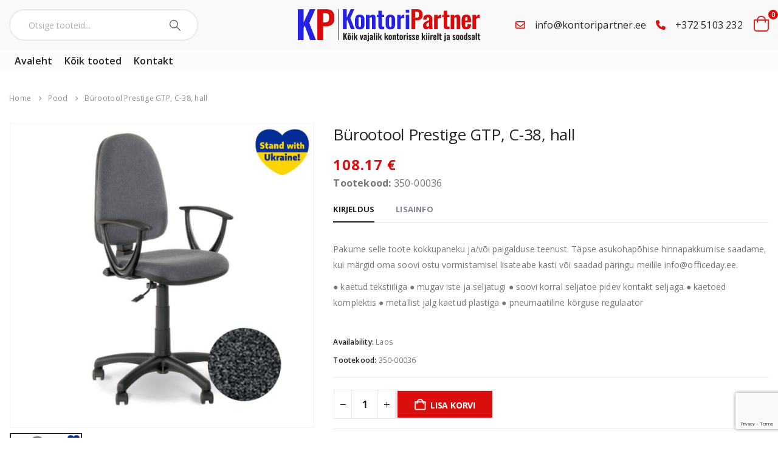

--- FILE ---
content_type: text/html; charset=UTF-8
request_url: https://kontoripartner.ee/toode/burootool-prestige-gtp-c-38-hall/
body_size: 24340
content:
	<!DOCTYPE html>
	<html class=""  lang="et">
	<head>
		<meta http-equiv="X-UA-Compatible" content="IE=edge" />
		<meta http-equiv="Content-Type" content="text/html; charset=UTF-8" />
		<meta name="viewport" content="width=device-width, initial-scale=1, minimum-scale=1" />

		<link rel="profile" href="https://gmpg.org/xfn/11" />
		<link rel="pingback" href="https://kontoripartner.ee/xmlrpc.php" />
		<meta name='robots' content='index, follow, max-image-preview:large, max-snippet:-1, max-video-preview:-1' />
	<style>img:is([sizes="auto" i], [sizes^="auto," i]) { contain-intrinsic-size: 3000px 1500px }</style>
	
	<!-- This site is optimized with the Yoast SEO plugin v26.5 - https://yoast.com/wordpress/plugins/seo/ -->
	<title>Bürootool Prestige GTP, C-38, hall &#8211; Kontoripartner</title>
	<link rel="canonical" href="https://kontoripartner.ee/toode/burootool-prestige-gtp-c-38-hall/" />
	<meta property="og:locale" content="et_EE" />
	<meta property="og:type" content="article" />
	<meta property="og:title" content="Bürootool Prestige GTP, C-38, hall &#8211; Kontoripartner" />
	<meta property="og:description" content="Pakume selle toote kokkupaneku ja/või paigalduse teenust. Täpse asukohapõhise hinnapakkumise saadame, kui märgid oma soovi ostu vormistamisel lisateabe kasti või saadad päringu meilile info@officeday.ee. ● kaetud tekstiiliga ● mugav iste ja seljatugi ● soovi korral seljatoe pidev kontakt seljaga ● käetoed komplektis ● metallist jalg kaetud plastiga ● pneumaatiline kõrguse regulaator" />
	<meta property="og:url" content="https://kontoripartner.ee/toode/burootool-prestige-gtp-c-38-hall/" />
	<meta property="og:site_name" content="Kontoripartner" />
	<meta property="article:modified_time" content="2026-01-19T19:05:31+00:00" />
	<meta property="og:image" content="https://kontoripartner.ee/wp-content/uploads/2023/02/350-00036.jpg" />
	<meta property="og:image:width" content="800" />
	<meta property="og:image:height" content="800" />
	<meta property="og:image:type" content="image/jpeg" />
	<meta name="twitter:card" content="summary_large_image" />
	<script type="application/ld+json" class="yoast-schema-graph">{"@context":"https://schema.org","@graph":[{"@type":"WebPage","@id":"https://kontoripartner.ee/toode/burootool-prestige-gtp-c-38-hall/","url":"https://kontoripartner.ee/toode/burootool-prestige-gtp-c-38-hall/","name":"Bürootool Prestige GTP, C-38, hall &#8211; Kontoripartner","isPartOf":{"@id":"https://kontoripartner.ee/#website"},"primaryImageOfPage":{"@id":"https://kontoripartner.ee/toode/burootool-prestige-gtp-c-38-hall/#primaryimage"},"image":{"@id":"https://kontoripartner.ee/toode/burootool-prestige-gtp-c-38-hall/#primaryimage"},"thumbnailUrl":"https://kontoripartner.ee/wp-content/uploads/2023/02/350-00036.jpg","datePublished":"2026-01-19T04:36:42+00:00","dateModified":"2026-01-19T19:05:31+00:00","breadcrumb":{"@id":"https://kontoripartner.ee/toode/burootool-prestige-gtp-c-38-hall/#breadcrumb"},"inLanguage":"et","potentialAction":[{"@type":"ReadAction","target":["https://kontoripartner.ee/toode/burootool-prestige-gtp-c-38-hall/"]}]},{"@type":"ImageObject","inLanguage":"et","@id":"https://kontoripartner.ee/toode/burootool-prestige-gtp-c-38-hall/#primaryimage","url":"https://kontoripartner.ee/wp-content/uploads/2023/02/350-00036.jpg","contentUrl":"https://kontoripartner.ee/wp-content/uploads/2023/02/350-00036.jpg","width":800,"height":800},{"@type":"BreadcrumbList","@id":"https://kontoripartner.ee/toode/burootool-prestige-gtp-c-38-hall/#breadcrumb","itemListElement":[{"@type":"ListItem","position":1,"name":"Home","item":"https://kontoripartner.ee/"},{"@type":"ListItem","position":2,"name":"Pood","item":"https://kontoripartner.ee/pood/"},{"@type":"ListItem","position":3,"name":"Bürootool Prestige GTP, C-38, hall"}]},{"@type":"WebSite","@id":"https://kontoripartner.ee/#website","url":"https://kontoripartner.ee/","name":"Kontoripartner","description":"","publisher":{"@id":"https://kontoripartner.ee/#organization"},"potentialAction":[{"@type":"SearchAction","target":{"@type":"EntryPoint","urlTemplate":"https://kontoripartner.ee/?s={search_term_string}"},"query-input":{"@type":"PropertyValueSpecification","valueRequired":true,"valueName":"search_term_string"}}],"inLanguage":"et"},{"@type":"Organization","@id":"https://kontoripartner.ee/#organization","name":"Kontoripartner OÜ","url":"https://kontoripartner.ee/","logo":{"@type":"ImageObject","inLanguage":"et","@id":"https://kontoripartner.ee/#/schema/logo/image/","url":"https://kontoripartner.ee/wp-content/uploads/2020/01/kontoripartner.png","contentUrl":"https://kontoripartner.ee/wp-content/uploads/2020/01/kontoripartner.png","width":912,"height":53,"caption":"Kontoripartner OÜ"},"image":{"@id":"https://kontoripartner.ee/#/schema/logo/image/"}}]}</script>
	<!-- / Yoast SEO plugin. -->


<link rel='dns-prefetch' href='//fonts.googleapis.com' />
<link rel="alternate" type="application/rss+xml" title="Kontoripartner &raquo; RSS" href="https://kontoripartner.ee/feed/" />
<link rel="alternate" type="application/rss+xml" title="Kontoripartner &raquo; Kommentaaride RSS" href="https://kontoripartner.ee/comments/feed/" />
<link rel="alternate" type="application/rss+xml" title="Kontoripartner &raquo; Bürootool Prestige GTP, C-38, hall Kommentaaride RSS" href="https://kontoripartner.ee/toode/burootool-prestige-gtp-c-38-hall/feed/" />
		<link rel="shortcut icon" href="//kontoripartner.ee/wp-content/uploads/2020/03/favicon.png" type="image/x-icon" />
				<link rel="apple-touch-icon" href="//kontoripartner.ee/wp-content/uploads/2020/03/favicon.png" />
				<link rel="apple-touch-icon" sizes="120x120" href="//kontoripartner.ee/wp-content/uploads/2020/03/favicon.png" />
				<link rel="apple-touch-icon" sizes="76x76" href="//kontoripartner.ee/wp-content/uploads/2020/03/favicon.png" />
				<link rel="apple-touch-icon" sizes="152x152" href="//kontoripartner.ee/wp-content/uploads/2020/03/favicon.png" />
				<!-- This site uses the Google Analytics by ExactMetrics plugin v8.10.1 - Using Analytics tracking - https://www.exactmetrics.com/ -->
		<!-- Note: ExactMetrics is not currently configured on this site. The site owner needs to authenticate with Google Analytics in the ExactMetrics settings panel. -->
					<!-- No tracking code set -->
				<!-- / Google Analytics by ExactMetrics -->
		<script>
window._wpemojiSettings = {"baseUrl":"https:\/\/s.w.org\/images\/core\/emoji\/16.0.1\/72x72\/","ext":".png","svgUrl":"https:\/\/s.w.org\/images\/core\/emoji\/16.0.1\/svg\/","svgExt":".svg","source":{"concatemoji":"https:\/\/kontoripartner.ee\/wp-includes\/js\/wp-emoji-release.min.js?ver=6.8.3"}};
/*! This file is auto-generated */
!function(s,n){var o,i,e;function c(e){try{var t={supportTests:e,timestamp:(new Date).valueOf()};sessionStorage.setItem(o,JSON.stringify(t))}catch(e){}}function p(e,t,n){e.clearRect(0,0,e.canvas.width,e.canvas.height),e.fillText(t,0,0);var t=new Uint32Array(e.getImageData(0,0,e.canvas.width,e.canvas.height).data),a=(e.clearRect(0,0,e.canvas.width,e.canvas.height),e.fillText(n,0,0),new Uint32Array(e.getImageData(0,0,e.canvas.width,e.canvas.height).data));return t.every(function(e,t){return e===a[t]})}function u(e,t){e.clearRect(0,0,e.canvas.width,e.canvas.height),e.fillText(t,0,0);for(var n=e.getImageData(16,16,1,1),a=0;a<n.data.length;a++)if(0!==n.data[a])return!1;return!0}function f(e,t,n,a){switch(t){case"flag":return n(e,"\ud83c\udff3\ufe0f\u200d\u26a7\ufe0f","\ud83c\udff3\ufe0f\u200b\u26a7\ufe0f")?!1:!n(e,"\ud83c\udde8\ud83c\uddf6","\ud83c\udde8\u200b\ud83c\uddf6")&&!n(e,"\ud83c\udff4\udb40\udc67\udb40\udc62\udb40\udc65\udb40\udc6e\udb40\udc67\udb40\udc7f","\ud83c\udff4\u200b\udb40\udc67\u200b\udb40\udc62\u200b\udb40\udc65\u200b\udb40\udc6e\u200b\udb40\udc67\u200b\udb40\udc7f");case"emoji":return!a(e,"\ud83e\udedf")}return!1}function g(e,t,n,a){var r="undefined"!=typeof WorkerGlobalScope&&self instanceof WorkerGlobalScope?new OffscreenCanvas(300,150):s.createElement("canvas"),o=r.getContext("2d",{willReadFrequently:!0}),i=(o.textBaseline="top",o.font="600 32px Arial",{});return e.forEach(function(e){i[e]=t(o,e,n,a)}),i}function t(e){var t=s.createElement("script");t.src=e,t.defer=!0,s.head.appendChild(t)}"undefined"!=typeof Promise&&(o="wpEmojiSettingsSupports",i=["flag","emoji"],n.supports={everything:!0,everythingExceptFlag:!0},e=new Promise(function(e){s.addEventListener("DOMContentLoaded",e,{once:!0})}),new Promise(function(t){var n=function(){try{var e=JSON.parse(sessionStorage.getItem(o));if("object"==typeof e&&"number"==typeof e.timestamp&&(new Date).valueOf()<e.timestamp+604800&&"object"==typeof e.supportTests)return e.supportTests}catch(e){}return null}();if(!n){if("undefined"!=typeof Worker&&"undefined"!=typeof OffscreenCanvas&&"undefined"!=typeof URL&&URL.createObjectURL&&"undefined"!=typeof Blob)try{var e="postMessage("+g.toString()+"("+[JSON.stringify(i),f.toString(),p.toString(),u.toString()].join(",")+"));",a=new Blob([e],{type:"text/javascript"}),r=new Worker(URL.createObjectURL(a),{name:"wpTestEmojiSupports"});return void(r.onmessage=function(e){c(n=e.data),r.terminate(),t(n)})}catch(e){}c(n=g(i,f,p,u))}t(n)}).then(function(e){for(var t in e)n.supports[t]=e[t],n.supports.everything=n.supports.everything&&n.supports[t],"flag"!==t&&(n.supports.everythingExceptFlag=n.supports.everythingExceptFlag&&n.supports[t]);n.supports.everythingExceptFlag=n.supports.everythingExceptFlag&&!n.supports.flag,n.DOMReady=!1,n.readyCallback=function(){n.DOMReady=!0}}).then(function(){return e}).then(function(){var e;n.supports.everything||(n.readyCallback(),(e=n.source||{}).concatemoji?t(e.concatemoji):e.wpemoji&&e.twemoji&&(t(e.twemoji),t(e.wpemoji)))}))}((window,document),window._wpemojiSettings);
</script>
<link rel='stylesheet' id='porto-google-fonts-css' href='//fonts.googleapis.com/css?family=Open+Sans%3A300%2C400%2C500%2C600%2C700%2C800%7CShadows+Into+Light%3A400%2C700%7CPlayfair+Display%3A400%2C700%7COswald%3A400%2C600%2C700&#038;ver=6.8.3' media='all' />
<style id='wp-emoji-styles-inline-css'>

	img.wp-smiley, img.emoji {
		display: inline !important;
		border: none !important;
		box-shadow: none !important;
		height: 1em !important;
		width: 1em !important;
		margin: 0 0.07em !important;
		vertical-align: -0.1em !important;
		background: none !important;
		padding: 0 !important;
	}
</style>
<link rel='stylesheet' id='wp-block-library-css' href='https://kontoripartner.ee/wp-includes/css/dist/block-library/style.min.css?ver=6.8.3' media='all' />
<style id='wp-block-library-theme-inline-css'>
.wp-block-audio :where(figcaption){color:#555;font-size:13px;text-align:center}.is-dark-theme .wp-block-audio :where(figcaption){color:#ffffffa6}.wp-block-audio{margin:0 0 1em}.wp-block-code{border:1px solid #ccc;border-radius:4px;font-family:Menlo,Consolas,monaco,monospace;padding:.8em 1em}.wp-block-embed :where(figcaption){color:#555;font-size:13px;text-align:center}.is-dark-theme .wp-block-embed :where(figcaption){color:#ffffffa6}.wp-block-embed{margin:0 0 1em}.blocks-gallery-caption{color:#555;font-size:13px;text-align:center}.is-dark-theme .blocks-gallery-caption{color:#ffffffa6}:root :where(.wp-block-image figcaption){color:#555;font-size:13px;text-align:center}.is-dark-theme :root :where(.wp-block-image figcaption){color:#ffffffa6}.wp-block-image{margin:0 0 1em}.wp-block-pullquote{border-bottom:4px solid;border-top:4px solid;color:currentColor;margin-bottom:1.75em}.wp-block-pullquote cite,.wp-block-pullquote footer,.wp-block-pullquote__citation{color:currentColor;font-size:.8125em;font-style:normal;text-transform:uppercase}.wp-block-quote{border-left:.25em solid;margin:0 0 1.75em;padding-left:1em}.wp-block-quote cite,.wp-block-quote footer{color:currentColor;font-size:.8125em;font-style:normal;position:relative}.wp-block-quote:where(.has-text-align-right){border-left:none;border-right:.25em solid;padding-left:0;padding-right:1em}.wp-block-quote:where(.has-text-align-center){border:none;padding-left:0}.wp-block-quote.is-large,.wp-block-quote.is-style-large,.wp-block-quote:where(.is-style-plain){border:none}.wp-block-search .wp-block-search__label{font-weight:700}.wp-block-search__button{border:1px solid #ccc;padding:.375em .625em}:where(.wp-block-group.has-background){padding:1.25em 2.375em}.wp-block-separator.has-css-opacity{opacity:.4}.wp-block-separator{border:none;border-bottom:2px solid;margin-left:auto;margin-right:auto}.wp-block-separator.has-alpha-channel-opacity{opacity:1}.wp-block-separator:not(.is-style-wide):not(.is-style-dots){width:100px}.wp-block-separator.has-background:not(.is-style-dots){border-bottom:none;height:1px}.wp-block-separator.has-background:not(.is-style-wide):not(.is-style-dots){height:2px}.wp-block-table{margin:0 0 1em}.wp-block-table td,.wp-block-table th{word-break:normal}.wp-block-table :where(figcaption){color:#555;font-size:13px;text-align:center}.is-dark-theme .wp-block-table :where(figcaption){color:#ffffffa6}.wp-block-video :where(figcaption){color:#555;font-size:13px;text-align:center}.is-dark-theme .wp-block-video :where(figcaption){color:#ffffffa6}.wp-block-video{margin:0 0 1em}:root :where(.wp-block-template-part.has-background){margin-bottom:0;margin-top:0;padding:1.25em 2.375em}
</style>
<style id='classic-theme-styles-inline-css'>
/*! This file is auto-generated */
.wp-block-button__link{color:#fff;background-color:#32373c;border-radius:9999px;box-shadow:none;text-decoration:none;padding:calc(.667em + 2px) calc(1.333em + 2px);font-size:1.125em}.wp-block-file__button{background:#32373c;color:#fff;text-decoration:none}
</style>
<style id='global-styles-inline-css'>
:root{--wp--preset--aspect-ratio--square: 1;--wp--preset--aspect-ratio--4-3: 4/3;--wp--preset--aspect-ratio--3-4: 3/4;--wp--preset--aspect-ratio--3-2: 3/2;--wp--preset--aspect-ratio--2-3: 2/3;--wp--preset--aspect-ratio--16-9: 16/9;--wp--preset--aspect-ratio--9-16: 9/16;--wp--preset--color--black: #000000;--wp--preset--color--cyan-bluish-gray: #abb8c3;--wp--preset--color--white: #ffffff;--wp--preset--color--pale-pink: #f78da7;--wp--preset--color--vivid-red: #cf2e2e;--wp--preset--color--luminous-vivid-orange: #ff6900;--wp--preset--color--luminous-vivid-amber: #fcb900;--wp--preset--color--light-green-cyan: #7bdcb5;--wp--preset--color--vivid-green-cyan: #00d084;--wp--preset--color--pale-cyan-blue: #8ed1fc;--wp--preset--color--vivid-cyan-blue: #0693e3;--wp--preset--color--vivid-purple: #9b51e0;--wp--preset--color--primary: var(--porto-primary-color);--wp--preset--color--secondary: var(--porto-secondary-color);--wp--preset--color--tertiary: var(--porto-tertiary-color);--wp--preset--color--quaternary: var(--porto-quaternary-color);--wp--preset--color--dark: var(--porto-dark-color);--wp--preset--color--light: var(--porto-light-color);--wp--preset--color--primary-hover: var(--porto-primary-light-5);--wp--preset--gradient--vivid-cyan-blue-to-vivid-purple: linear-gradient(135deg,rgba(6,147,227,1) 0%,rgb(155,81,224) 100%);--wp--preset--gradient--light-green-cyan-to-vivid-green-cyan: linear-gradient(135deg,rgb(122,220,180) 0%,rgb(0,208,130) 100%);--wp--preset--gradient--luminous-vivid-amber-to-luminous-vivid-orange: linear-gradient(135deg,rgba(252,185,0,1) 0%,rgba(255,105,0,1) 100%);--wp--preset--gradient--luminous-vivid-orange-to-vivid-red: linear-gradient(135deg,rgba(255,105,0,1) 0%,rgb(207,46,46) 100%);--wp--preset--gradient--very-light-gray-to-cyan-bluish-gray: linear-gradient(135deg,rgb(238,238,238) 0%,rgb(169,184,195) 100%);--wp--preset--gradient--cool-to-warm-spectrum: linear-gradient(135deg,rgb(74,234,220) 0%,rgb(151,120,209) 20%,rgb(207,42,186) 40%,rgb(238,44,130) 60%,rgb(251,105,98) 80%,rgb(254,248,76) 100%);--wp--preset--gradient--blush-light-purple: linear-gradient(135deg,rgb(255,206,236) 0%,rgb(152,150,240) 100%);--wp--preset--gradient--blush-bordeaux: linear-gradient(135deg,rgb(254,205,165) 0%,rgb(254,45,45) 50%,rgb(107,0,62) 100%);--wp--preset--gradient--luminous-dusk: linear-gradient(135deg,rgb(255,203,112) 0%,rgb(199,81,192) 50%,rgb(65,88,208) 100%);--wp--preset--gradient--pale-ocean: linear-gradient(135deg,rgb(255,245,203) 0%,rgb(182,227,212) 50%,rgb(51,167,181) 100%);--wp--preset--gradient--electric-grass: linear-gradient(135deg,rgb(202,248,128) 0%,rgb(113,206,126) 100%);--wp--preset--gradient--midnight: linear-gradient(135deg,rgb(2,3,129) 0%,rgb(40,116,252) 100%);--wp--preset--font-size--small: 13px;--wp--preset--font-size--medium: 20px;--wp--preset--font-size--large: 36px;--wp--preset--font-size--x-large: 42px;--wp--preset--spacing--20: 0.44rem;--wp--preset--spacing--30: 0.67rem;--wp--preset--spacing--40: 1rem;--wp--preset--spacing--50: 1.5rem;--wp--preset--spacing--60: 2.25rem;--wp--preset--spacing--70: 3.38rem;--wp--preset--spacing--80: 5.06rem;--wp--preset--shadow--natural: 6px 6px 9px rgba(0, 0, 0, 0.2);--wp--preset--shadow--deep: 12px 12px 50px rgba(0, 0, 0, 0.4);--wp--preset--shadow--sharp: 6px 6px 0px rgba(0, 0, 0, 0.2);--wp--preset--shadow--outlined: 6px 6px 0px -3px rgba(255, 255, 255, 1), 6px 6px rgba(0, 0, 0, 1);--wp--preset--shadow--crisp: 6px 6px 0px rgba(0, 0, 0, 1);}:where(.is-layout-flex){gap: 0.5em;}:where(.is-layout-grid){gap: 0.5em;}body .is-layout-flex{display: flex;}.is-layout-flex{flex-wrap: wrap;align-items: center;}.is-layout-flex > :is(*, div){margin: 0;}body .is-layout-grid{display: grid;}.is-layout-grid > :is(*, div){margin: 0;}:where(.wp-block-columns.is-layout-flex){gap: 2em;}:where(.wp-block-columns.is-layout-grid){gap: 2em;}:where(.wp-block-post-template.is-layout-flex){gap: 1.25em;}:where(.wp-block-post-template.is-layout-grid){gap: 1.25em;}.has-black-color{color: var(--wp--preset--color--black) !important;}.has-cyan-bluish-gray-color{color: var(--wp--preset--color--cyan-bluish-gray) !important;}.has-white-color{color: var(--wp--preset--color--white) !important;}.has-pale-pink-color{color: var(--wp--preset--color--pale-pink) !important;}.has-vivid-red-color{color: var(--wp--preset--color--vivid-red) !important;}.has-luminous-vivid-orange-color{color: var(--wp--preset--color--luminous-vivid-orange) !important;}.has-luminous-vivid-amber-color{color: var(--wp--preset--color--luminous-vivid-amber) !important;}.has-light-green-cyan-color{color: var(--wp--preset--color--light-green-cyan) !important;}.has-vivid-green-cyan-color{color: var(--wp--preset--color--vivid-green-cyan) !important;}.has-pale-cyan-blue-color{color: var(--wp--preset--color--pale-cyan-blue) !important;}.has-vivid-cyan-blue-color{color: var(--wp--preset--color--vivid-cyan-blue) !important;}.has-vivid-purple-color{color: var(--wp--preset--color--vivid-purple) !important;}.has-black-background-color{background-color: var(--wp--preset--color--black) !important;}.has-cyan-bluish-gray-background-color{background-color: var(--wp--preset--color--cyan-bluish-gray) !important;}.has-white-background-color{background-color: var(--wp--preset--color--white) !important;}.has-pale-pink-background-color{background-color: var(--wp--preset--color--pale-pink) !important;}.has-vivid-red-background-color{background-color: var(--wp--preset--color--vivid-red) !important;}.has-luminous-vivid-orange-background-color{background-color: var(--wp--preset--color--luminous-vivid-orange) !important;}.has-luminous-vivid-amber-background-color{background-color: var(--wp--preset--color--luminous-vivid-amber) !important;}.has-light-green-cyan-background-color{background-color: var(--wp--preset--color--light-green-cyan) !important;}.has-vivid-green-cyan-background-color{background-color: var(--wp--preset--color--vivid-green-cyan) !important;}.has-pale-cyan-blue-background-color{background-color: var(--wp--preset--color--pale-cyan-blue) !important;}.has-vivid-cyan-blue-background-color{background-color: var(--wp--preset--color--vivid-cyan-blue) !important;}.has-vivid-purple-background-color{background-color: var(--wp--preset--color--vivid-purple) !important;}.has-black-border-color{border-color: var(--wp--preset--color--black) !important;}.has-cyan-bluish-gray-border-color{border-color: var(--wp--preset--color--cyan-bluish-gray) !important;}.has-white-border-color{border-color: var(--wp--preset--color--white) !important;}.has-pale-pink-border-color{border-color: var(--wp--preset--color--pale-pink) !important;}.has-vivid-red-border-color{border-color: var(--wp--preset--color--vivid-red) !important;}.has-luminous-vivid-orange-border-color{border-color: var(--wp--preset--color--luminous-vivid-orange) !important;}.has-luminous-vivid-amber-border-color{border-color: var(--wp--preset--color--luminous-vivid-amber) !important;}.has-light-green-cyan-border-color{border-color: var(--wp--preset--color--light-green-cyan) !important;}.has-vivid-green-cyan-border-color{border-color: var(--wp--preset--color--vivid-green-cyan) !important;}.has-pale-cyan-blue-border-color{border-color: var(--wp--preset--color--pale-cyan-blue) !important;}.has-vivid-cyan-blue-border-color{border-color: var(--wp--preset--color--vivid-cyan-blue) !important;}.has-vivid-purple-border-color{border-color: var(--wp--preset--color--vivid-purple) !important;}.has-vivid-cyan-blue-to-vivid-purple-gradient-background{background: var(--wp--preset--gradient--vivid-cyan-blue-to-vivid-purple) !important;}.has-light-green-cyan-to-vivid-green-cyan-gradient-background{background: var(--wp--preset--gradient--light-green-cyan-to-vivid-green-cyan) !important;}.has-luminous-vivid-amber-to-luminous-vivid-orange-gradient-background{background: var(--wp--preset--gradient--luminous-vivid-amber-to-luminous-vivid-orange) !important;}.has-luminous-vivid-orange-to-vivid-red-gradient-background{background: var(--wp--preset--gradient--luminous-vivid-orange-to-vivid-red) !important;}.has-very-light-gray-to-cyan-bluish-gray-gradient-background{background: var(--wp--preset--gradient--very-light-gray-to-cyan-bluish-gray) !important;}.has-cool-to-warm-spectrum-gradient-background{background: var(--wp--preset--gradient--cool-to-warm-spectrum) !important;}.has-blush-light-purple-gradient-background{background: var(--wp--preset--gradient--blush-light-purple) !important;}.has-blush-bordeaux-gradient-background{background: var(--wp--preset--gradient--blush-bordeaux) !important;}.has-luminous-dusk-gradient-background{background: var(--wp--preset--gradient--luminous-dusk) !important;}.has-pale-ocean-gradient-background{background: var(--wp--preset--gradient--pale-ocean) !important;}.has-electric-grass-gradient-background{background: var(--wp--preset--gradient--electric-grass) !important;}.has-midnight-gradient-background{background: var(--wp--preset--gradient--midnight) !important;}.has-small-font-size{font-size: var(--wp--preset--font-size--small) !important;}.has-medium-font-size{font-size: var(--wp--preset--font-size--medium) !important;}.has-large-font-size{font-size: var(--wp--preset--font-size--large) !important;}.has-x-large-font-size{font-size: var(--wp--preset--font-size--x-large) !important;}
:where(.wp-block-post-template.is-layout-flex){gap: 1.25em;}:where(.wp-block-post-template.is-layout-grid){gap: 1.25em;}
:where(.wp-block-columns.is-layout-flex){gap: 2em;}:where(.wp-block-columns.is-layout-grid){gap: 2em;}
:root :where(.wp-block-pullquote){font-size: 1.5em;line-height: 1.6;}
</style>
<link rel='stylesheet' id='contact-form-7-css' href='https://kontoripartner.ee/wp-content/plugins/contact-form-7/includes/css/styles.css?ver=6.1.4' media='all' />
<link rel='stylesheet' id='photoswipe-css' href='https://kontoripartner.ee/wp-content/plugins/woocommerce/assets/css/photoswipe/photoswipe.min.css?ver=10.3.7' media='all' />
<link rel='stylesheet' id='photoswipe-default-skin-css' href='https://kontoripartner.ee/wp-content/plugins/woocommerce/assets/css/photoswipe/default-skin/default-skin.min.css?ver=10.3.7' media='all' />
<style id='woocommerce-inline-inline-css'>
.woocommerce form .form-row .required { visibility: visible; }
</style>
<link rel='stylesheet' id='brands-styles-css' href='https://kontoripartner.ee/wp-content/plugins/woocommerce/assets/css/brands.css?ver=10.3.7' media='all' />
<link rel='stylesheet' id='dgwt-wcas-style-css' href='https://kontoripartner.ee/wp-content/plugins/ajax-search-for-woocommerce/assets/css/style.min.css?ver=1.32.0' media='all' />
<link rel='stylesheet' id='porto-fs-progress-bar-css' href='https://kontoripartner.ee/wp-content/themes/porto/inc/lib/woocommerce-shipping-progress-bar/shipping-progress-bar.css?ver=7.7.1' media='all' />
<link rel='stylesheet' id='porto-css-vars-css' href='https://kontoripartner.ee/wp-content/uploads/porto_styles/theme_css_vars.css?ver=7.7.1' media='all' />
<link rel='stylesheet' id='js_composer_front-css' href='https://kontoripartner.ee/wp-content/plugins/js_composer/assets/css/js_composer.min.css?ver=8.7.2' media='all' />
<link rel='stylesheet' id='bootstrap-css' href='https://kontoripartner.ee/wp-content/uploads/porto_styles/bootstrap.css?ver=7.7.1' media='all' />
<link rel='stylesheet' id='porto-plugins-css' href='https://kontoripartner.ee/wp-content/themes/porto/css/plugins.css?ver=7.7.1' media='all' />
<link rel='stylesheet' id='porto-theme-css' href='https://kontoripartner.ee/wp-content/themes/porto/css/theme.css?ver=7.7.1' media='all' />
<link rel='stylesheet' id='porto-animate-css' href='https://kontoripartner.ee/wp-content/themes/porto/css/part/animate.css?ver=7.7.1' media='all' />
<link rel='stylesheet' id='porto-widget-contact-info-css' href='https://kontoripartner.ee/wp-content/themes/porto/css/part/widget-contact-info.css?ver=7.7.1' media='all' />
<link rel='stylesheet' id='porto-widget-text-css' href='https://kontoripartner.ee/wp-content/themes/porto/css/part/widget-text.css?ver=7.7.1' media='all' />
<link rel='stylesheet' id='porto-blog-legacy-css' href='https://kontoripartner.ee/wp-content/themes/porto/css/part/blog-legacy.css?ver=7.7.1' media='all' />
<link rel='stylesheet' id='porto-header-shop-css' href='https://kontoripartner.ee/wp-content/themes/porto/css/part/header-shop.css?ver=7.7.1' media='all' />
<link rel='stylesheet' id='porto-header-legacy-css' href='https://kontoripartner.ee/wp-content/themes/porto/css/part/header-legacy.css?ver=7.7.1' media='all' />
<link rel='stylesheet' id='porto-footer-legacy-css' href='https://kontoripartner.ee/wp-content/themes/porto/css/part/footer-legacy.css?ver=7.7.1' media='all' />
<link rel='stylesheet' id='porto-side-nav-panel-css' href='https://kontoripartner.ee/wp-content/themes/porto/css/part/side-nav-panel.css?ver=7.7.1' media='all' />
<link rel='stylesheet' id='porto-revslider-css' href='https://kontoripartner.ee/wp-content/themes/porto/css/part/revslider.css?ver=7.7.1' media='all' />
<link rel='stylesheet' id='porto-media-mobile-sidebar-css' href='https://kontoripartner.ee/wp-content/themes/porto/css/part/media-mobile-sidebar.css?ver=7.7.1' media='(max-width:991px)' />
<link rel='stylesheet' id='porto-theme-event-css' href='https://kontoripartner.ee/wp-content/themes/porto/css/theme_event.css?ver=7.7.1' media='all' />
<link rel='stylesheet' id='porto-shortcodes-css' href='https://kontoripartner.ee/wp-content/uploads/porto_styles/shortcodes.css?ver=7.7.1' media='all' />
<link rel='stylesheet' id='porto-theme-shop-css' href='https://kontoripartner.ee/wp-content/themes/porto/css/theme_shop.css?ver=7.7.1' media='all' />
<link rel='stylesheet' id='porto-only-product-css' href='https://kontoripartner.ee/wp-content/themes/porto/css/part/only-product.css?ver=7.7.1' media='all' />
<link rel='stylesheet' id='porto-shop-legacy-css' href='https://kontoripartner.ee/wp-content/themes/porto/css/part/shop-legacy.css?ver=7.7.1' media='all' />
<link rel='stylesheet' id='porto-shop-sidebar-base-css' href='https://kontoripartner.ee/wp-content/themes/porto/css/part/shop-sidebar-base.css?ver=7.7.1' media='all' />
<link rel='stylesheet' id='porto-theme-wpb-css' href='https://kontoripartner.ee/wp-content/themes/porto/css/theme_wpb.css?ver=7.7.1' media='all' />
<link rel='stylesheet' id='porto-dynamic-style-css' href='https://kontoripartner.ee/wp-content/uploads/porto_styles/dynamic_style.css?ver=7.7.1' media='all' />
<link rel='stylesheet' id='porto-type-builder-css' href='https://kontoripartner.ee/wp-content/plugins/porto-functionality/builders/assets/type-builder.css?ver=3.7.1' media='all' />
<link rel='stylesheet' id='porto-account-login-style-css' href='https://kontoripartner.ee/wp-content/themes/porto/css/theme/shop/login-style/account-login.css?ver=7.7.1' media='all' />
<link rel='stylesheet' id='porto-theme-woopage-css' href='https://kontoripartner.ee/wp-content/themes/porto/css/theme/shop/other/woopage.css?ver=7.7.1' media='all' />
<link rel='stylesheet' id='porto-style-css' href='https://kontoripartner.ee/wp-content/themes/porto/style.css?ver=7.7.1' media='all' />
<style id='porto-style-inline-css'>
.side-header-narrow-bar-logo{max-width:300px}@media (min-width:992px){#header{margin:0 0 10px 0}}.page-top .product-nav{position:static;height:auto;margin-top:0}.page-top .product-nav .product-prev,.page-top .product-nav .product-next{float:none;position:absolute;height:30px;top:50%;bottom:50%;margin-top:-15px}.page-top .product-nav .product-prev{right:10px}.page-top .product-nav .product-next{left:10px}.page-top .product-nav .product-next .product-popup{right:auto;left:0}.page-top .product-nav .product-next .product-popup:before{right:auto;left:6px}.page-top .sort-source{position:static;text-align:center;margin-top:5px;border-width:0}.page-top{padding-top:20px;padding-bottom:20px}.page-top .page-title{padding-bottom:0}@media (max-width:991px){.page-top .page-sub-title{margin-bottom:5px;margin-top:0}.page-top .breadcrumbs-wrap{margin-bottom:5px}}@media (min-width:992px){.page-top .page-title{min-height:0;line-height:1.25}.page-top .page-sub-title{line-height:1.6}.page-top .product-nav{display:inline-block;height:30px;vertical-align:middle;margin-left:10px}.page-top .product-nav .product-prev,.page-top .product-nav .product-next{position:relative}.page-top .product-nav .product-prev{float:left;left:0}.page-top .product-nav .product-prev .product-popup{right:auto;left:-26px}.page-top .product-nav .product-prev:before{right:auto;left:32px}.page-top .product-nav .product-next{float:left;left:0}.page-top .product-nav .product-next .product-popup{right:auto;left:0}.page-top .product-nav .product-next .product-popup:before{right:auto}}.product-images .img-thumbnail .inner,.product-images .img-thumbnail .inner img{-webkit-transform:none;transform:none}.sticky-product{position:fixed;top:0;left:0;width:100%;z-index:1001;background-color:#fff;box-shadow:0 3px 5px rgba(0,0,0,0.08);padding:15px 0}.sticky-product.pos-bottom{top:auto;bottom:var(--porto-icon-menus-mobile,0);box-shadow:0 -3px 5px rgba(0,0,0,0.08)}.sticky-product .container{display:-ms-flexbox;display:flex;-ms-flex-align:center;align-items:center;-ms-flex-wrap:wrap;flex-wrap:wrap}.sticky-product .sticky-image{max-width:60px;margin-right:15px}.sticky-product .add-to-cart{-ms-flex:1;flex:1;text-align:right;margin-top:5px}.sticky-product .product-name{font-size:16px;font-weight:600;line-height:inherit;margin-bottom:0}.sticky-product .sticky-detail{line-height:1.5;display:-ms-flexbox;display:flex}.sticky-product .star-rating{margin:5px 15px;font-size:1em}.sticky-product .availability{padding-top:2px}.sticky-product .sticky-detail .price{font-family:Open Sans,Open Sans,sans-serif;font-weight:400;margin-bottom:0;font-size:1.3em;line-height:1.5}.sticky-product.pos-top:not(.hide){top:0;opacity:1;visibility:visible;transform:translate3d( 0,0,0 )}.sticky-product.pos-top.scroll-down{opacity:0 !important;visibility:hidden;transform:translate3d( 0,-100%,0 )}.sticky-product.sticky-ready{transition:left .3s,visibility 0.3s,opacity 0.3s,transform 0.3s,top 0.3s ease}.sticky-product .quantity.extra-type{display:none}@media (min-width:992px){body.single-product .sticky-product .container{padding-left:calc(var(--porto-grid-gutter-width) / 2);padding-right:calc(var(--porto-grid-gutter-width) / 2)}}.sticky-product .container{padding-left:var(--porto-fluid-spacing);padding-right:var(--porto-fluid-spacing)}@media (max-width:768px){.sticky-product .sticky-image,.sticky-product .sticky-detail,.sticky-product{display:none}.sticky-product.show-mobile{display:block;padding-top:10px;padding-bottom:10px}.sticky-product.show-mobile .add-to-cart{margin-top:0}.sticky-product.show-mobile .single_add_to_cart_button{margin:0;width:100%}}#header.sticky-header .main-menu > li.menu-item > a,#header.sticky-header .main-menu > li.menu-custom-content a{color:#222529}#header.sticky-header .main-menu > li.menu-item:hover > a,#header.sticky-header .main-menu > li.menu-item.active:hover > a,#header.sticky-header .main-menu > li.menu-custom-content:hover a{color:#0803d2}#header.sticky-header .main-menu > li.menu-item.active > a,#header.sticky-header .main-menu > li.menu-custom-content.active a{color:#0803d2}#login-form-popup{max-width:480px}@media (min-width:960px){.container{max-width:1440px !important}}@media (min-width:1200px){#rev_slider_1_1_wrapper{height:443px !important}}h1,h2,h3,h4,h5{letter-spacing:.01em}#main-toggle-menu{width:220px;z-index:101}@media (min-width:1220px){#main-toggle-menu{width:268px}}@media (min-width:1460px){.container{max-width:1440px}#header .searchform.searchform-cats input{width:400px}#header .porto-view-switcher{margin:0 0 0 3em}.main-content-wrap > .sidebar.col-lg-3{-ms-flex:0 0 20%;flex:0 0 20%;max-width:20%}.main-content-wrap > .main-content.col-lg-9{-ms-flex:0 0 80%;flex:0 0 80%;max-width:80%}.dokan-dashboard .dokan-dash-sidebar,.dokan-w3{width:20%}.dokan-dashboard .dokan-dashboard-content{width:80%}.dokan-single-store.dokan-w8,.dokan-w8{width:77%}.porto-products-filter-body:not(.opened) .main-content{margin-left:-20%}.porto-products-filter-body .left-sidebar{left:-20%}}.main-content,.left-sidebar,.right-sidebar{padding-top:5px}.porto-block-html-top{position:relative}.porto-block-html-top .mfp-close{top:50%;transform:translateY(-50%) rotateZ(45deg)}.text-color-primary > a,.text-color-primary > a > i,.text-color-tertiary > *{color:inherit !important}#header .header-top .mega-menu > li.menu-item > a,#header .header-top,.welcome-msg{font-weight:400}@media (min-width:992px){#header .searchform{line-height:48px;border:none;font-size:14px}#header .searchform input{padding-left:30px}#header .searchform button{border-radius:0 25px 25px 0;font-size:18px}#header .searchform button i:before{font-weight:400}#header .searchform select,#header .searchform .selectric .label{padding:0 20px}#header .searchform .selectric-cat,#header .searchform select{width:136px;font-size:13px}#header .searchform button{padding:0 20px 0 16px}#header .searchform .live-search-list{right:56px}#header .searchform input,#header .searchform select,#header .searchform .selectric .label,#header .searchform button{height:48px;line-height:inherit}}#header .top-links > li.menu-item:after{color:#e7e7e7;margin:0 15px 0 10px;opacity:1;font-size:1.2em}#mini-cart .minicart-icon{width:25px;height:20px;border:2px solid #fff;border-radius:0 0 5px 5px;position:relative;opacity:.9;top:1px}#mini-cart .minicart-icon:before{content:'';position:absolute;border:2px solid;border-color:inherit;border-bottom:none;border-radius:10px 10px 0 0;left:50%;top:-8px;margin-left:-7.5px;width:15px;height:11px}#mini-cart .cart-head:after,#header .widgettitle{display:none}#header:not(.sticky-header) #mini-cart .cart-head{padding-right:0}#mini-cart .cart-items{right:-11px;top:1px;background:#222529}.sticky-header #mini-cart .minicart-icon{border-color:#222529}#mini-cart .cart-popup:before{right:12.7px}#mini-cart .cart-popup:after{right:12px}#header .header-main .header-left{-ms-flex:1;flex:1}#header .porto-sicon-box{margin-bottom:0;text-align:left}#header .header-col-wide{width:auto;flex-direction:column;padding-left:15%;align-items:flex-start;flex:1}#header .vc_widget_woo_products,#header .widget{margin-bottom:0;margin-top:10px}#header .tagcloud a{font-size:13px !important;background:none;text-transform:none;font-weight:400;margin:0;padding:0 10px;border-right:1px solid rgba(244,244,244,.3);border-radius:0;text-transform:lowercase}#header .tagcloud a:last-child{border-right:none}#header .wishlist{margin-left:1rem;font-size:28px;vertical-align:middle;position:relative;top:-1px}#header .porto-view-switcher > li.menu-item > a{font-size:12px;text-transform:uppercase;font-weight:600}#main-toggle-menu .menu-title{padding:15px 25px;font-size:13px;letter-spacing:.01em;text-transform:none;background:#222529 !important}#main-toggle-menu .toggle-menu-wrap{box-shadow:none;border:1px solid #e7e7e7;margin-top:18px}#main-toggle-menu .toggle-menu-wrap:before,#main-toggle-menu .toggle-menu-wrap:after{content:'';position:absolute;bottom:100%;left:20px;border-bottom:14px solid #e7e7e7;border-left:12px solid transparent;border-right:12px solid transparent}#main-toggle-menu .toggle-menu-wrap:after{border-bottom-color:#fff;left:21px;border-bottom-width:12px;border-left-width:11px;border-right-width:11px}#main-toggle-menu .toggle-menu-wrap > ul{border-bottom:none}.sidebar-menu > li.menu-item > a{padding:12.5px 12px 13px}@media (max-width:1459px){.sidebar-menu > li.menu-item > a{padding:10px 12px 11px}}@media (max-width:1220px){.sidebar-menu > li.menu-item > a{padding:8px 12px}.home-ads .porto-ibanner-layer{font-size:0.875rem}}@media (max-width:991px){#header .header-col-wide{align-items:flex-end;padding-left:0}#header .header-left .searchform{left:auto;right:-20px}#header .mobile-toggle{margin-left:0;padding-left:1px}}.sidebar-menu > li.menu-item > a > i{color:#222529;margin-right:12px;font-size:20px;position:relative;top:1px}.toggle-menu-wrap .sidebar-menu > li.menu-item > a{border-top-color:#e6ebee}.toggle-menu-wrap .sidebar-menu > li.menu-item:first-child > a{border-top:none}.header-bottom{display:-ms-flexbox;display:flex;font-size:13px;box-shadow:0 0 2px rgba(0,0,0,.15);margin-bottom:2px}.page-top .breadcrumbs-wrap{font-size:12px;letter-spacing:.025em}.page-top ul.breadcrumb > li{text-transform:none}.section{padding:60px 0;margin:0}.btn{font-weight:700;letter-spacing:.01em;max-width:100%}.row.no-padding{margin-left:0 !important;margin-right:0 !important}.products-slider.owl-carousel .owl-dot span{border-color:rgba(34,37,41,.4)}.products-slider.owl-carousel .owl-dot.active span,.products-slider.owl-carousel .owl-dot:hover span{border-color:#222529}.products-slider.owl-carousel .owl-dot.active span:after,.products-slider.owl-carousel .owl-dot:hover span:after{background-color:#222529}.owl-carousel.nav-style-4 .owl-nav [class*="owl-"]{width:36px;height:60px;background:#eaeaea !important;font-size:18px;font-weight:700}.owl-carousel.nav-style-4 .owl-nav .owl-prev{left:-8px}.owl-carousel.nav-style-4 .owl-nav .owl-next{right:-8px}.owl-carousel.nav-style-4.nav-pos-inside .owl-nav .owl-prev{left:0}.owl-carousel.nav-style-4.nav-pos-inside .owl-nav .owl-next{right:0}.slider-title,.section-title{text-transform:none;font-weight:600}.home-features .porto-sicon-box,.home-features .porto-sicon-title{margin:0}.home-features .porto-sicon-box{padding:10px 8px 10px 30px;border-right:1px solid #e7e7e7;margin-bottom:12px}.home-features .col-sm-6:nth-child(4n) .porto-sicon-box{border-right:none}.porto-ibanner{margin-bottom:20px;text-align:left}.coupon-sale-text{transform:rotate(-2deg);font-weight:700;position:relative;padding:7px 10px;white-space:nowrap}.coupon-sale-text ins{font-size:.6em;position:absolute;left:100%;margin-left:5px;bottom:20%;text-decoration:none}.coupon-sale-text b{color:#fff}.coupon-sale-text i{font-style:normal;position:absolute;left:-25px;top:50%;transform:translateY(-50%) rotate(-90deg);font-size:.625rem;opacity:.6}.home-mid-banner .btn-dark{background-color:#000}.porto-ibanner.h-100 > img{height:100%}@media (min-width:992px){.home-slider > .container > .row > div:first-child{padding-left:250px}}@media (min-width:1220px){.home-slider > .container > .row > div:first-child{padding-left:298px}}@media (max-width:991px){.home-features .col-sm-6:nth-child(2n) .porto-sicon-box{border-right:none}#header:not(.sticky-header) #mini-cart .cart-head{min-width:45px}#header .wishlist{margin-left:0}}@media (max-width:575px){.home-features .porto-sicon-box{border-right:none}.home-ads .porto-ibanner-layer{font-size:.6rem}}ul.products li.product:hover .product-image{box-shadow:none}.home ul.products:not(.grid-creative) li.product{border-left:1px solid #e1e1e1}.products-slider.owl-carousel .owl-item.active .product{border-left-color:transparent}.products-slider.owl-carousel .owl-item.active + .active .product{border-left-color:#e1e1e1}.porto-products > .woocommerce,.archive-products{overflow:hidden}[class^="porto-icon-"]:before,[class*=" porto-icon-"]:before{margin:0}ul.products li.cat-has-icon .thumb-info i{padding:30px;background:#f4f4f4;border-radius:60px;transition:all .25s}ul.products li.cat-has-icon:hover .thumb-info i{background:#01abec;color:#fff}ul.products li.product-category .thumb-info-title h3{font-size:14px;font-weight:600;text-transform:none;color:#022529}ul.products li.product-category:hover .thumb-info-title h3{color:#01abec}li.product-outimage_aq_onimage .add-links .quickview{background:#222529}.grid-creative .product-image .labels{display:none}ul.grid-creative li.product-onimage .product-content{position:static;height:70px;padding-top:5px;opacity:1;transform:none;border-top:none}ul.products.grid-creative .product-image{height:calc(100% - 70px)}.price{color:#444}ul.products li.product-col h3,.product-title{color:#222329}ul.products li.product-col .quickview{font-family:inherit;font-size:11px;font-weight:700;letter-spacing:.025em}#main > .container > .shop-loop-before{margin-top:20px;margin-bottom:20px}.top_sale_product{border:1px solid #f4f4f4;overflow:hidden;margin-bottom:20px;padding-bottom:13px}.top_sale_product .product .category-list,.top_sale_product .add-links-wrap,.top_sale_product .sale-product-daily-deal:before{display:none}.top_sale_product .product{box-shadow:none !important;padding-top:0 !important}.top_sale_product .product-inner{text-align:center;position:relative}.top_sale_product ul.products .product .product-content{padding:.25rem 1rem 3rem;display:flex;flex-direction:column}.top_sale_product ul.products,.top_sale_product ul.products li.product-col .product-image,.top_sale_product ul.products li.product-col .rating-wrap{margin-bottom:.25rem}.top_sale_product .product-image{padding-top:2.5rem}.top_sale_product .product-image:before{content:'Flash Deals';position:absolute;left:0;width:100%;z-index:2;top:1rem;color:#222529;font-size:16px;font-weight:700}.top_sale_product .sale-product-daily-deal{bottom:-8.25rem;color:#444;background:#f4f4f4;border-radius:2rem;left:15%;right:15%}.top_sale_product .products li.product-col h3{font-size:16px;margin-bottom:0}.top_sale_product .star-rating{display:inline-block}.top_sale_product .sale-product-daily-deal .daily-deal-title{color:#444}.top_sale_product .owl-nav.disabled + .owl-dots{margin-top:0}@media (min-width:992px) and (max-width:1219px){.top_sale_product .sale-product-daily-deal .daily-deal-title{display:none}}.porto-products.show-category{background:#f4f4f4;padding-top:2px;padding-right:1px}.porto-products.show-category .section-title,.porto-products.show-category .product-categories a:before{display:none}.porto-products.show-category .products-filter{padding:15px 20px;border-right-color:#dfdfdf}.porto-products.show-category .products-filter + div{padding:0}.porto-products.show-category .product-categories a{padding:6px 0;font-size:12px;color:#666}.porto-products.show-category ul.products{margin-bottom:0}.porto-products.show-category ul.yith-wcan-loading .porto-loading-icon,.porto-products.show-category ul.yith-wcan-loading:after{position:absolute}@media (min-width:992px){.home-category-banner{position:absolute;left:16.6666%;top:0;height:100%;z-index:2}.porto-products.show-category .products-filter + div{margin-left:25%;margin-left:25%;flex:0 0 58.3333%;max-width:58.3333%}}body.woocommerce-page.archive .sidebar-content .widget .widget-title,.woocommerce-page .sidebar-content .widget-title,.section-title,.slider-title{color:#222529;text-transform:none}body.woocommerce-page.archive .sidebar-content{border:none}body.woocommerce-page.archive .sidebar-content aside.widget{padding:0;margin-bottom:30px;padding-bottom:20px}body.woocommerce-page.archive .left-sidebar .sidebar-content{border-right:1px solid #e7e7e7;padding-right:20px}.sidebar .product-categories li > a,.widget>div>ul li,.widget>ul li{line-height:1.8}.sidebar-content .filter-item-list{display:block}.sidebar-content .filter-item-list .filter-color{margin-bottom:10px;text-indent:35px;line-height:16px}.widget_product_categories .widget-title .toggle,.widget_price_filter .widget-title .toggle,.widget_layered_nav .widget-title .toggle,.widget_layered_nav_filters .widget-title .toggle,.widget_rating_filter .widget-title .toggle{right:-4px}.widget_product_categories ul li .toggle{font-size:12px}.woocommerce-pagination ul li .page-numbers{font-weight:700;font-size:14px;color:#706f6c}.woocommerce-pagination ul li .prev,.woocommerce-pagination ul li .next{border:none}body.single-product .sidebar-content{border-left:1px solid #e7e7e7;padding-left:18px}body.single-product .left-sidebar .sidebar-content{border-right:1px solid #e7e7e7;padding-right:18px;border-left:none;padding-left:0}.dokan-single-store .profile-frame{background:none}.dokan-single-store .profile-frame .profile-img.profile-img-circle img{display:inline-block}.dokan-store-sidebar .widget>div>ul li>a{color:inherit;font-weight:500;font-size:14px}.dokan-store-sidebar .widget .widget-title{font-size:16px;text-transform:none;font-weight:600}.footer-top{padding-top:20px;padding-bottom:20px}#footer .widgettitle,#footer .widget-title{font-size:16px;font-weight:700;text-transform:none}#footer .footer-bottom{font-size:13px}#footer .footer-bottom img{max-width:200px}.footer-top .widget_wysija_cont form{max-width:none}.footer-top .widget_wysija_cont{display:table;width:100%}.footer-top .wysija-paragraph{display:table-cell;vertical-align:middle}.footer-top .widget_wysija_cont .wysija-input,.footer-top .widget_wysija_cont .wysija-submit{height:48px;font-size:1em}.footer-top .widget_wysija_cont .wysija-input{border-radius:24px 0 0 24px;padding-left:25px;border:none}.footer-top .widget_wysija_cont .wysija-submit{padding-left:25px;padding-right:30px;border-radius:0 24px 24px 0;font-size:12px;font-weight:600;background:#333}#footer .footer-main > .container{padding-top:3rem;padding-bottom:2rem}#footer .footer-main > .container:after{display:block;content:'';position:absolute;left:10px;bottom:0;width:calc(100% - 20px);border-bottom:1px solid #e1e1e1}#footer .footer-bottom .footer-center{text-align:right}#footer .widget.contact-info i{display:none}#footer .follow-us a{box-shadow:none}#footer .contact-info .contact-details{display:flex;flex-wrap:wrap}#footer .contact-info .contact-details span,#footer .contact-info .contact-details strong{padding-left:0}#footer .contact-info .contact-details > li{flex:0 0 50%;max-width:50%;margin-bottom:1rem}#footer .widget.contact-info .contact-details strong{font-weight:700;text-transform:uppercase}@media (min-width:992px){#footer .widget{margin-bottom:0;margin-top:0}#footer .widget_media_image{margin-bottom:30px}}@media (max-width:991px){#footer .footer-bottom .footer-center{text-align:left}}.newsletter-popup-form .formError .formErrorContent{color:#fff !important;width:165px}.newsletter-popup-form .wysija-submit:hover{background:#e6e6e6}.newsletter-popup-form{position:relative;max-width:700px;width:100%;margin-left:auto;margin-right:auto;box-shadow:0 10px 25px rgba(0,0,0,0.5);background:url(//sw-themes.com/porto_dummy/wp-content/uploads/2016/06/newsletter_popup_bg.jpg) no-repeat;background-size:cover;padding:30px 30px 10px;background-position:center bottom}.newsletter-popup-form .porto-modal-content{max-width:332px;padding:0;text-align:center;width:100%;background:none}.newsletter-popup-form h2{color:#313131;font-size:16px;font-weight:700;letter-spacing:0;margin:20px 0 12px}.newsletter-popup-form .widget_wysija{color:#444;font-size:13px;line-height:1.4}.newsletter-popup-form .widget_wysija:after{content:'';display:block;clear:both}.newsletter-popup-form .wysija-paragraph{float:left;margin-top:0;text-align:left;width:83%;margin-bottom:15px}.newsletter-popup-form .wysija-submit{background:#fff;border-color:#ccc;border-radius:0 5px 5px 0;color:#686868;float:left;margin-left:-2px;margin-top:0;padding:0 12px;height:34px}.newsletter-popup-form .wysija-input{border:1px solid #ccc;border-radius:5px 0 0 5px;box-shadow:0 1px 1px rgba(0,0,0,0.075) inset;color:#bfbfa6;font-size:13px;padding:7px 12px;width:100%}.newsletter-popup-form .checkbox{color:#777;font-size:11px}.rtl .newsletter-popup-form .wysija-paragraph{float:right;text-align:right}.rtl .newsletter-popup-form .wysija-submit{border-radius:5px 0 0 5px;float:right;margin-right:-2px;margin-left:0}.rtl .newsletter-popup-form .wysija-input{border-radius:0 5px 5px 0}
</style>
<link rel='stylesheet' id='porto-360-gallery-css' href='https://kontoripartner.ee/wp-content/themes/porto/inc/lib/threesixty/threesixty.css?ver=7.7.1' media='all' />
<link rel='stylesheet' id='styles-child-css' href='https://kontoripartner.ee/wp-content/themes/porto-child/style.css?ver=6.8.3' media='all' />
<script src="https://kontoripartner.ee/wp-includes/js/jquery/jquery.min.js?ver=3.7.1" id="jquery-core-js"></script>
<script src="https://kontoripartner.ee/wp-includes/js/jquery/jquery-migrate.min.js?ver=3.4.1" id="jquery-migrate-js"></script>
<script src="https://kontoripartner.ee/wp-content/plugins/woocommerce/assets/js/jquery-blockui/jquery.blockUI.min.js?ver=2.7.0-wc.10.3.7" id="wc-jquery-blockui-js" data-wp-strategy="defer"></script>
<script id="wc-add-to-cart-js-extra">
var wc_add_to_cart_params = {"ajax_url":"\/wp-admin\/admin-ajax.php","wc_ajax_url":"\/?wc-ajax=%%endpoint%%","i18n_view_cart":"Vaata ostukorvi","cart_url":"https:\/\/kontoripartner.ee\/ostukorv\/","is_cart":"","cart_redirect_after_add":"no"};
</script>
<script src="https://kontoripartner.ee/wp-content/plugins/woocommerce/assets/js/frontend/add-to-cart.min.js?ver=10.3.7" id="wc-add-to-cart-js" data-wp-strategy="defer"></script>
<script src="https://kontoripartner.ee/wp-content/plugins/woocommerce/assets/js/photoswipe/photoswipe.min.js?ver=4.1.1-wc.10.3.7" id="wc-photoswipe-js" defer data-wp-strategy="defer"></script>
<script src="https://kontoripartner.ee/wp-content/plugins/woocommerce/assets/js/photoswipe/photoswipe-ui-default.min.js?ver=4.1.1-wc.10.3.7" id="wc-photoswipe-ui-default-js" defer data-wp-strategy="defer"></script>
<script id="wc-single-product-js-extra">
var wc_single_product_params = {"i18n_required_rating_text":"Palun vali hinnang","i18n_rating_options":["1 of 5 stars","2 of 5 stars","3 of 5 stars","4 of 5 stars","5 of 5 stars"],"i18n_product_gallery_trigger_text":"View full-screen image gallery","review_rating_required":"yes","flexslider":{"rtl":false,"animation":"slide","smoothHeight":true,"directionNav":false,"controlNav":"thumbnails","slideshow":false,"animationSpeed":500,"animationLoop":false,"allowOneSlide":false},"zoom_enabled":"","zoom_options":[],"photoswipe_enabled":"1","photoswipe_options":{"shareEl":false,"closeOnScroll":false,"history":false,"hideAnimationDuration":0,"showAnimationDuration":0},"flexslider_enabled":""};
</script>
<script src="https://kontoripartner.ee/wp-content/plugins/woocommerce/assets/js/frontend/single-product.min.js?ver=10.3.7" id="wc-single-product-js" defer data-wp-strategy="defer"></script>
<script src="https://kontoripartner.ee/wp-content/plugins/woocommerce/assets/js/js-cookie/js.cookie.min.js?ver=2.1.4-wc.10.3.7" id="wc-js-cookie-js" defer data-wp-strategy="defer"></script>
<script id="woocommerce-js-extra">
var woocommerce_params = {"ajax_url":"\/wp-admin\/admin-ajax.php","wc_ajax_url":"\/?wc-ajax=%%endpoint%%","i18n_password_show":"Show password","i18n_password_hide":"Hide password"};
</script>
<script src="https://kontoripartner.ee/wp-content/plugins/woocommerce/assets/js/frontend/woocommerce.min.js?ver=10.3.7" id="woocommerce-js" defer data-wp-strategy="defer"></script>
<script src="https://kontoripartner.ee/wp-content/plugins/js_composer/assets/js/vendors/woocommerce-add-to-cart.js?ver=8.7.2" id="vc_woocommerce-add-to-cart-js-js"></script>
<script id="wc-cart-fragments-js-extra">
var wc_cart_fragments_params = {"ajax_url":"\/wp-admin\/admin-ajax.php","wc_ajax_url":"\/?wc-ajax=%%endpoint%%","cart_hash_key":"wc_cart_hash_f93aedac392cffe464bcea126d16bfc8","fragment_name":"wc_fragments_f93aedac392cffe464bcea126d16bfc8","request_timeout":"15000"};
</script>
<script src="https://kontoripartner.ee/wp-content/plugins/woocommerce/assets/js/frontend/cart-fragments.min.js?ver=10.3.7" id="wc-cart-fragments-js" defer data-wp-strategy="defer"></script>
<script></script><link rel="https://api.w.org/" href="https://kontoripartner.ee/wp-json/" /><link rel="alternate" title="JSON" type="application/json" href="https://kontoripartner.ee/wp-json/wp/v2/product/43906" /><link rel="EditURI" type="application/rsd+xml" title="RSD" href="https://kontoripartner.ee/xmlrpc.php?rsd" />
<meta name="generator" content="WordPress 6.8.3" />
<meta name="generator" content="WooCommerce 10.3.7" />
<link rel='shortlink' href='https://kontoripartner.ee/?p=43906' />
<link rel="alternate" title="oEmbed (JSON)" type="application/json+oembed" href="https://kontoripartner.ee/wp-json/oembed/1.0/embed?url=https%3A%2F%2Fkontoripartner.ee%2Ftoode%2Fburootool-prestige-gtp-c-38-hall%2F" />
<link rel="alternate" title="oEmbed (XML)" type="text/xml+oembed" href="https://kontoripartner.ee/wp-json/oembed/1.0/embed?url=https%3A%2F%2Fkontoripartner.ee%2Ftoode%2Fburootool-prestige-gtp-c-38-hall%2F&#038;format=xml" />
		<style>
			.dgwt-wcas-ico-magnifier,.dgwt-wcas-ico-magnifier-handler{max-width:20px}.dgwt-wcas-search-wrapp{max-width:600px}		</style>
			<noscript><style>.woocommerce-product-gallery{ opacity: 1 !important; }</style></noscript>
	<meta name="generator" content="Powered by WPBakery Page Builder - drag and drop page builder for WordPress."/>
<meta name="generator" content="Powered by Slider Revolution 6.7.38 - responsive, Mobile-Friendly Slider Plugin for WordPress with comfortable drag and drop interface." />
<script>function setREVStartSize(e){
			//window.requestAnimationFrame(function() {
				window.RSIW = window.RSIW===undefined ? window.innerWidth : window.RSIW;
				window.RSIH = window.RSIH===undefined ? window.innerHeight : window.RSIH;
				try {
					var pw = document.getElementById(e.c).parentNode.offsetWidth,
						newh;
					pw = pw===0 || isNaN(pw) || (e.l=="fullwidth" || e.layout=="fullwidth") ? window.RSIW : pw;
					e.tabw = e.tabw===undefined ? 0 : parseInt(e.tabw);
					e.thumbw = e.thumbw===undefined ? 0 : parseInt(e.thumbw);
					e.tabh = e.tabh===undefined ? 0 : parseInt(e.tabh);
					e.thumbh = e.thumbh===undefined ? 0 : parseInt(e.thumbh);
					e.tabhide = e.tabhide===undefined ? 0 : parseInt(e.tabhide);
					e.thumbhide = e.thumbhide===undefined ? 0 : parseInt(e.thumbhide);
					e.mh = e.mh===undefined || e.mh=="" || e.mh==="auto" ? 0 : parseInt(e.mh,0);
					if(e.layout==="fullscreen" || e.l==="fullscreen")
						newh = Math.max(e.mh,window.RSIH);
					else{
						e.gw = Array.isArray(e.gw) ? e.gw : [e.gw];
						for (var i in e.rl) if (e.gw[i]===undefined || e.gw[i]===0) e.gw[i] = e.gw[i-1];
						e.gh = e.el===undefined || e.el==="" || (Array.isArray(e.el) && e.el.length==0)? e.gh : e.el;
						e.gh = Array.isArray(e.gh) ? e.gh : [e.gh];
						for (var i in e.rl) if (e.gh[i]===undefined || e.gh[i]===0) e.gh[i] = e.gh[i-1];
											
						var nl = new Array(e.rl.length),
							ix = 0,
							sl;
						e.tabw = e.tabhide>=pw ? 0 : e.tabw;
						e.thumbw = e.thumbhide>=pw ? 0 : e.thumbw;
						e.tabh = e.tabhide>=pw ? 0 : e.tabh;
						e.thumbh = e.thumbhide>=pw ? 0 : e.thumbh;
						for (var i in e.rl) nl[i] = e.rl[i]<window.RSIW ? 0 : e.rl[i];
						sl = nl[0];
						for (var i in nl) if (sl>nl[i] && nl[i]>0) { sl = nl[i]; ix=i;}
						var m = pw>(e.gw[ix]+e.tabw+e.thumbw) ? 1 : (pw-(e.tabw+e.thumbw)) / (e.gw[ix]);
						newh =  (e.gh[ix] * m) + (e.tabh + e.thumbh);
					}
					var el = document.getElementById(e.c);
					if (el!==null && el) el.style.height = newh+"px";
					el = document.getElementById(e.c+"_wrapper");
					if (el!==null && el) {
						el.style.height = newh+"px";
						el.style.display = "block";
					}
				} catch(e){
					console.log("Failure at Presize of Slider:" + e)
				}
			//});
		  };</script>
		<style id="wp-custom-css">
			/* Responsiveness */
@media (min-width: 481px) and (max-width: 767px) {
	#header .header-left .searchform {
		right: inherit;
    left: -20px;
	}
}
@media (min-width: 320px) and (max-width: 480px) {
	#header .header-left .searchform {
		right: inherit;
    left: -20px;
	}
}
/* Header */
#header .header-contact {
	font-size: 16px;
}
#header .header-contact i {
  color: #DB0E0E;
}
#header .searchform {
	border: 2px solid #eaeaea;
}
.widget_sidebar_menu.main-sidebar-menu, #header .searchform input, #header .searchform select, #header .searchform .selectric, #header .searchform .selectric-hover .selectric, #header .searchform .selectric-open .selectric, #header .searchform .autocomplete-suggestions, #header .searchform .selectric-items {
	border: none;
}
#mini-cart .minicart-icon {
	border: 2px solid #DB0E0E;	
}
#mini-cart .cart-items {
    right: -15px;
    top: -15px;
    background: #DB0E0E;
}
/* Homepage sidebar */ 
.sidebar-menu > li.menu-item > a {
	padding: 10px 0;
	font-size: 14px !important;
	line-height: 24px !important;
	border-top: 1px solid #f9f9f9;
	font-weight: 600 !important;
}
.sidebar-menu > li.menu-item > a > i {
	color: #DB0E0E;
	font-size: 20px;
}
.sidebar-menu > li.menu-item > a:hover {
	color: inherit;
}
.sidebar-menu > li.menu-item:hover {
	background: #f9f9f9;
}
.sidebar-menu > li.menu-item:hover a {
	border-top: 1px solid #f9f9f9;
}
.sidebar-menu > li:last-child {
	background: #DB0E0E;
	color: #fff !important;
}
.sidebar-menu > li:last-child:hover {
	background: #f9f9f9;
	color: #DB0E0E !important;
}
.sidebar-menu > li:last-child > a {
	border: none;
}
.menu-custom-content.pull-right {
	display: none;
}
/* Shop sidebar */
body.woocommerce-page.archive .left-sidebar .sidebar-content {
	border-right: 0;
	padding-right: 0;
}
.sidebar .product-categories li > a:first-letter {
	text-transform: uppercase;
}
/* Product archive */
.widget_product_categories .widget-title .toggle {
	display: none;
}
.sidebar .product-categories li > a {
	font-size: 16px;
}
.next.page-numbers {
	background: #f9f9f9 !important;
	transition: .2s background, color ease-in-out;
}
.next.page-numbers:hover {
	background: #DB0E0E !important;
	color: #fff;
}
.product-inner {
	border: 2px solid #eaeaea;
	padding: 10px;
	transition: .2s border ease-in-out;
}
.product-inner:hover {
	border-color: #DB0E0E;
}
.product-inner .product-content {
	text-align: left;
}
ul.products li.product-col .woocommerce-loop-product__title {
	overflow: initial;
	white-space: normal;
}
ul.products li.product-col .add-links {
	width: 100%;
	margin-bottom: 0;
}
ul.products li.product-col .add-links .button {
	width: 100%;
	border: 2px solid #eaeaea;
	background: #eaeaea;
	transition: .2s background ease-in-out;
	margin-top: 10px;
}
ul.products li.product-col .add-links .button:hover {
	background: #DB0E0E;
	border-color: #eaeaea;
}
ul.products li.product-col .woocommerce-loop-product__title {
	padding-bottom: 10px;
}
ul.products li.product-col .woocommerce-loop-product__title:hover {
	color: initial !important;	
}
ul.products li.product-col .price {
	color: #DB0E0E;
	padding: 0;
	margin-bottom: 0;
	font-weight: 700;
	letter-spacing: 1px;
}
.shop-loop-after {
	border: none;
	padding-top: 0px;
}
.woocommerce-pagination a:hover, .woocommerce-pagination a:focus, .woocommerce-pagination span.current {
	border-color: #DB0E0E;
}
.home ul.products:not(.grid-creative) li.product {
	border: 0;
}
/* Single product page */
body.single-product .left-sidebar .sidebar-content {
	border-right: 0;
	padding-right: 0;
}
.related.products .slider-title {
	border-bottom: 0;
}
.single-product .product_title {
	font-weight: 400;
	font-size: 26px;
	line-height: 36px;
}
.single-product .product-summary-wrap .price {
	color: #DB0E0E;
	padding: 0;
	margin: 20px 0 0 0;
	font-weight: 700;
	letter-spacing: 1px;	
}
.sku-box {
	padding-top: 5px;
	font-size: 16px;
	margin-bottom: 10px;
}
.product-summary-wrap .single_add_to_cart_button {
	border: 2px solid #eaeaea;
	background: #DB0E0E;
}
/* Cart */
.btn.btn-primary.pull-right.proceed-to-checkout {
	display: none;
}
/* Footer */
#footer span, #footer strong, #footer a, #footer p {
	font-size: 15px !important;
}
#footer {
	border-top: 2px solid #DB0E0E;
}
#footer .widget > div > ul li, #footer .widget > div > ul {
	border: none;
}
#footer .widget > div > ul li {
	padding: 2px 0px !important;
}
#footer .widget_nav_menu>div>ul li:before {
	display: none;
}
#footer .widget-title {
	color: #222529;
}
.widget li.current-menu-item>a {
	color: #0B06E1 !important;
}		</style>
		<noscript><style> .wpb_animate_when_almost_visible { opacity: 1; }</style></noscript>				<style type="text/css" id="c4wp-checkout-css">
					.woocommerce-checkout .c4wp_captcha_field {
						margin-bottom: 10px;
						margin-top: 15px;
						position: relative;
						display: inline-block;
					}
				</style>
							<style type="text/css" id="c4wp-v3-lp-form-css">
				.login #login, .login #lostpasswordform {
					min-width: 350px !important;
				}
				.wpforms-field-c4wp iframe {
					width: 100% !important;
				}
			</style>
				</head>
	<body class="wp-singular product-template-default single single-product postid-43906 wp-embed-responsive wp-theme-porto wp-child-theme-porto-child theme-porto woocommerce woocommerce-page woocommerce-no-js login-popup full blog-1 wpb-js-composer js-comp-ver-8.7.2 vc_responsive">
	
	<div class="page-wrapper"><!-- page wrapper -->
		
											<!-- header wrapper -->
				<div class="header-wrapper">
										<header id="header" class="header-separate header-4 logo-center sticky-menu-header">
	
	<div class="header-main">
		<div class="container">
			<div class="header-left">
				<div class="searchform-popup advanced-search-layout search-rounded"><a  class="search-toggle" role="button" aria-label="Search Toggle" href="#"><i class="porto-icon-magnifier"></i><span class="search-text">Search</span></a>	<form action="https://kontoripartner.ee/" method="get"
		class="searchform search-layout-advanced">
		<div class="searchform-fields">
			<span class="text"><input name="s" type="text" value="" placeholder="Otsige tooteid..." autocomplete="off" /></span>
							<input type="hidden" name="post_type" value="product"/>
							<span class="button-wrap">
				<button class="btn btn-special" aria-label="Search" title="Search" type="submit">
					<i class="porto-icon-magnifier"></i>
				</button>
							</span>
		</div>
				<div class="live-search-list"></div>
			</form>
	</div><a class="mobile-toggle" role="button" href="#" aria-label="Mobile Menu"><i class="fas fa-bars"></i></a>			</div>
			<div class="header-center">
				
	<div class="logo">
	<a aria-label="Site Logo" href="https://kontoripartner.ee/" title="Kontoripartner - "  rel="home">
		<img class="img-responsive standard-logo retina-logo" width="1096" height="193" src="//kontoripartner.ee/wp-content/uploads/2020/03/kontoripartner_logo.png" alt="Kontoripartner" />	</a>
	</div>
				</div>
			<div class="header-right">
				<div>
					<div class="header-contact"><i class="far fa-envelope fa-fw"></i> <a href="mailto:info@kontoripartner.ee">info@kontoripartner.ee</a> <br>
<i class="fas fa-phone fa-fw"></i> <a href="tel:+3725103232">+372 5103 232</a></div>		<div id="mini-cart" aria-haspopup="true" class="mini-cart minicart-arrow-alt">
			<div class="cart-head">
			<span class="cart-icon"><i class="minicart-icon porto-icon-cart"></i><span class="cart-items">0</span></span><span class="cart-items-text">0 items</span>			</div>
			<div class="cart-popup widget_shopping_cart">
				<div class="widget_shopping_cart_content">
									<div class="cart-loading"></div>
								</div>
			</div>
				</div>
						</div>

				
			</div>
		</div>
			</div>

			<div class="main-menu-wrap">
			<div id="main-menu" class="container  hide-sticky-content">
									<div class="menu-left">
						
	<div class="logo">
	<a aria-label="Site Logo" href="https://kontoripartner.ee/" title="Kontoripartner - " >
		<img class="img-responsive standard-logo retina-logo" src="//kontoripartner.ee/wp-content/uploads/2020/03/kontoripartner_logo.png" alt="Kontoripartner" />	</a>
	</div>
						</div>
								<div class="menu-center">
					<ul id="menu-peamenuu" class="main-menu mega-menu show-arrow"><li id="nav-menu-item-2617" class="menu-item menu-item-type-post_type menu-item-object-page menu-item-home narrow"><a href="https://kontoripartner.ee/">Avaleht</a></li>
<li id="nav-menu-item-2740" class="menu-item menu-item-type-post_type menu-item-object-page current_page_parent narrow"><a href="https://kontoripartner.ee/pood/">Kõik tooted</a></li>
<li id="nav-menu-item-11422" class="menu-item menu-item-type-post_type menu-item-object-page narrow"><a href="https://kontoripartner.ee/kontakt/">Kontakt</a></li>
</ul>				</div>
									<div class="menu-right">
						<div class="searchform-popup advanced-search-layout search-rounded"><a  class="search-toggle" role="button" aria-label="Search Toggle" href="#"><i class="porto-icon-magnifier"></i><span class="search-text">Search</span></a>	<form action="https://kontoripartner.ee/" method="get"
		class="searchform search-layout-advanced">
		<div class="searchform-fields">
			<span class="text"><input name="s" type="text" value="" placeholder="Otsige tooteid..." autocomplete="off" /></span>
							<input type="hidden" name="post_type" value="product"/>
							<span class="button-wrap">
				<button class="btn btn-special" aria-label="Search" title="Search" type="submit">
					<i class="porto-icon-magnifier"></i>
				</button>
							</span>
		</div>
				<div class="live-search-list"></div>
			</form>
	</div>		<div id="mini-cart" aria-haspopup="true" class="mini-cart minicart-arrow-alt">
			<div class="cart-head">
			<span class="cart-icon"><i class="minicart-icon porto-icon-cart"></i><span class="cart-items">0</span></span><span class="cart-items-text">0 items</span>			</div>
			<div class="cart-popup widget_shopping_cart">
				<div class="widget_shopping_cart_content">
									<div class="cart-loading"></div>
								</div>
			</div>
				</div>
							</div>
							</div>
		</div>
	</header>

									</div>
				<!-- end header wrapper -->
			
			
					<section class="page-top page-header-5">
	<div class="container hide-title">
	<div class="row align-items-center">
					<div class="breadcrumbs-wrap col-lg-6">
				<ul class="breadcrumb" itemscope itemtype="https://schema.org/BreadcrumbList"><li class="home" itemprop="itemListElement" itemscope itemtype="https://schema.org/ListItem"><a itemprop="item" href="https://kontoripartner.ee" title="Go to Home Page"><span itemprop="name">Home</span></a><meta itemprop="position" content="1" /><i class="delimiter delimiter-2"></i></li><li itemprop="itemListElement" itemscope itemtype="https://schema.org/ListItem"><a itemprop="item" href="https://kontoripartner.ee/pood/"><span itemprop="name">Pood</span></a><meta itemprop="position" content="2" /><i class="delimiter delimiter-2"></i></li><li>Bürootool Prestige GTP, C-38, hall</li></ul>			</div>
						<div class="text-end d-none col-lg-6">
						<h1 class="page-title">Bürootool Prestige GTP, C-38, hall</h1>
					</div>
	</div>
</div>
	</section>
	
		<div id="main" class="column1 boxed"><!-- main -->

			<div class="container">
			<div class="row main-content-wrap">

			<!-- main content -->
			<div class="main-content col-lg-12">

			
	<div id="primary" class="content-area"><main id="content" class="site-main">

					
			<div class="woocommerce-notices-wrapper"></div>
<div id="product-43906" class="product type-product post-43906 status-publish first instock product_cat-burootoolid-toolid-moobel-buroo-ja-esitlusseadmed-2 product_cat-moobel-buroo-ja-esitlusseadmed-2 product_cat-toolid-moobel-buroo-ja-esitlusseadmed-2 has-post-thumbnail taxable shipping-taxable purchasable product-type-simple product-layout-default">

	<div class="product-summary-wrap">
					<div class="row">
				<div class="summary-before col-md-5">
							<div class="labels"></div><div class="woocommerce-product-gallery woocommerce-product-gallery--with-images images">
	<div class="woocommerce-product-gallery__wrapper">
<div class="product-images images">
	<div class="product-image-slider owl-carousel show-nav-hover has-ccols ccols-1"><div class="img-thumbnail"><div class="inner"><img width="600" height="600" src="https://kontoripartner.ee/wp-content/uploads/2023/02/350-00036-600x600.jpg" class="woocommerce-main-image wp-post-image" alt="" href="https://kontoripartner.ee/wp-content/uploads/2023/02/350-00036.jpg" title="350-00036" data-large_image_width="800" data-large_image_height="800" decoding="async" fetchpriority="high" srcset="https://kontoripartner.ee/wp-content/uploads/2023/02/350-00036-600x600.jpg 600w, https://kontoripartner.ee/wp-content/uploads/2023/02/350-00036-400x400.jpg 400w" sizes="(max-width: 600px) 100vw, 600px" /></div></div></div></div>

<div class="product-thumbnails thumbnails">
	<div class="product-thumbs-slider owl-carousel has-ccols-spacing has-ccols ccols-4"><div class="img-thumbnail"><img class="woocommerce-main-thumb img-responsive" alt="Bürootool Prestige GTP, C-38, hall - Image 1" src="https://kontoripartner.ee/wp-content/uploads/2023/02/350-00036-300x300.jpg" width="300" height="300" /></div></div></div>
	</div>
</div>
						</div>

			<div class="summary entry-summary col-md-7">
							<h2 class="product_title entry-title">
		Bürootool Prestige GTP, C-38, hall	</h2>
<p class="price"><span class="woocommerce-Price-amount amount"><bdi>108.17&nbsp;<span class="woocommerce-Price-currencySymbol">&euro;</span></bdi></span></p>
    <div class="sku-box"><strong>Tootekood:</strong> 350-00036</div>

	<div class="woocommerce-tabs woocommerce-tabs-n3n4dik7 resp-htabs" id="product-tab">
			<ul class="resp-tabs-list" role="tablist">
							<li class="description_tab" id="tab-title-description" role="tab" data-target="tab-description">
					Kirjeldus				</li>
								<li class="additional_information_tab" id="tab-title-additional_information" role="tab" data-target="tab-additional_information">
					Lisainfo				</li>
				
		</ul>
		<div class="resp-tabs-container">
			
				<div class="tab-content " id="tab-description">
					
	<h2>Kirjeldus</h2>

<p>Pakume selle toote kokkupaneku ja/või paigalduse teenust. Täpse asukohapõhise hinnapakkumise saadame, kui märgid oma soovi ostu vormistamisel lisateabe kasti või saadad päringu meilile info@officeday.ee.</p>
<p>● kaetud tekstiiliga ● mugav iste ja seljatugi ● soovi korral seljatoe pidev kontakt seljaga ● käetoed komplektis ● metallist jalg kaetud plastiga ● pneumaatiline kõrguse regulaator</p>
				</div>

			
				<div class="tab-content resp-tab-content" id="tab-additional_information">
					
	<h2>Lisainfo</h2>

	<table class="woocommerce-product-attributes shop_attributes table table-striped" aria-label="Product Details">
					<tr class="woocommerce-product-attributes-item woocommerce-product-attributes-item--attribute_pa_kood">
				<th class="woocommerce-product-attributes-item__label" scope="row">Kood</th>
				<td class="woocommerce-product-attributes-item__value"><p><a href="https://kontoripartner.ee/kood/4820040373171/" rel="tag">4820040373171</a></p>
</td>
			</tr>
					<tr class="woocommerce-product-attributes-item woocommerce-product-attributes-item--attribute_pa_brand">
				<th class="woocommerce-product-attributes-item__label" scope="row">Bränd</th>
				<td class="woocommerce-product-attributes-item__value"><p><a href="https://kontoripartner.ee/brand/nowy-styl/" rel="tag">Nowy Styl</a></p>
</td>
			</tr>
			</table>

				</div>

					</div>

		
		<script>
			( function() {
				var porto_init_desc_tab = function() {
					( function( $ ) {
						var $tabs = $('.woocommerce-tabs-n3n4dik7');

						function init_tabs($tabs) {
							$tabs.easyResponsiveTabs({
								type: 'default', //Types: default, vertical, accordion
								width: 'auto', //auto or any width like 600px
								fit: true,   // 100% fit in a container
								activate: function(event) { // Callback function if tab is switched
								},
								closed: false							});
						}
						if (!$.fn.easyResponsiveTabs) {
							var js_src = "https://kontoripartner.ee/wp-content/themes/porto/js/libs/easy-responsive-tabs.min.js";
							if (!$('script[src="' + js_src + '"]').length) {
								var js = document.createElement('script');
								$(js).appendTo('body').on('load', function() {
									init_tabs($tabs);
								}).attr('src', js_src);
							}
						} else {
							init_tabs($tabs);
						}

						function goAccordionTab(target) {
							setTimeout(function() {
								var label = target.attr('data-target');
								var $tab_content = $tabs.find('.resp-tab-content[aria-labelledby="' + label + '"]');
								if ($tab_content.length && $tab_content.css('display') != 'none') {
									var offset = target.offset().top - theme.StickyHeader.sticky_height - theme.adminBarHeight() - 14;
									if (offset < $(window).scrollTop())
									$('html, body').stop().animate({
										scrollTop: offset
									}, 600, 'easeOutQuad');
								}
							}, 500);
						}

						$tabs.find('h2.resp-accordion').on('click', function(e) {
							goAccordionTab($(this));
						});
					} )( window.jQuery );
				};

				if ( window.theme && theme.isLoaded ) {
					porto_init_desc_tab();
				} else {
					window.addEventListener( 'load', porto_init_desc_tab );
				}
			} )();
		</script>
			</div>

	<div class="product_meta">

	<span class="product-stock in-stock">Availability: <span class="stock">Laos</span></span>
	
		<span class="sku_wrapper">Tootekood: <span class="sku">350-00036</span></span>

		
	
	
	
</div>

	
	<form class="cart" action="https://kontoripartner.ee/toode/burootool-prestige-gtp-c-38-hall/" method="post" enctype='multipart/form-data'>
		
			<div class="quantity buttons_added simple-type">
				<button type="button" value="-" class="minus">-</button>
		<input
			type="number"
			id="quantity_696e86c982f3b"
			class="input-text qty text"
			step="1"
			min="1"
					max="3"
					name="quantity"
			value="1"
			aria-label="Toote kogus"
					placeholder=""			inputmode="numeric" />
		<button type="button" value="+" class="plus">+</button>
			</div>
	
		<button type="submit" name="add-to-cart" value="43906" class="single_add_to_cart_button button alt">Lisa korvi</button>

			</form>

	
						</div>

					</div><!-- .summary -->
		</div>

	

</div><!-- #product-43906 -->



		
	</main></div>
	

</div><!-- end main content -->

<div class="sidebar-overlay"></div>

	</div>
	</div>

	<div class="related products">
		<div class="container">
							<h2 class="slider-title">Seotud tooted</h2>
			
			<div class="slider-wrapper">

				<ul class="products products-container products-slider owl-carousel show-dots-title-right dots-style-1 has-ccols has-ccols-spacing ccols-xl-4 ccols-lg-3 ccols-md-3 ccols-sm-3 ccols-2 pwidth-lg-4 pwidth-md-3 pwidth-xs-2 pwidth-ls-1"
		data-plugin-options="{&quot;themeConfig&quot;:true,&quot;lg&quot;:4,&quot;md&quot;:3,&quot;xs&quot;:3,&quot;ls&quot;:2,&quot;dots&quot;:true,&quot;margin&quot;:30}" data-product_layout="product-outimage" role="none">

				
					
<li role="none" class="product-col product-outimage product type-product post-17145 status-publish first instock product_cat-infolehtede-alused-sirvimissusteemid-pildiraamid product_cat-moobel-buroo-ja-esitlusseadmed-2 product_cat-moobel-sisustuselemendid has-post-thumbnail taxable shipping-taxable purchasable product-type-simple">
<div class="product-inner">
	
	<div class="product-image">

		<a  href="https://kontoripartner.ee/toode/iseliimuv-infohoidja-magnetkinnitusega-durable-duraframe-a4-hall/" aria-label="Go to product page">
			<div class="inner"><img width="300" height="300" src="https://kontoripartner.ee/wp-content/uploads/2020/03/200-05158-300x300.jpg" class="attachment-woocommerce_thumbnail size-woocommerce_thumbnail" alt="Iseliimuv infohoidja magnetkinnitusega DURABLE DURAFRAME A4,  hall" decoding="async" loading="lazy" /></div>		</a>
			</div>

	<div class="product-content">
		
			<a class="product-loop-title"  href="https://kontoripartner.ee/toode/iseliimuv-infohoidja-magnetkinnitusega-durable-duraframe-a4-hall/">
	<h3 class="woocommerce-loop-product__title">Iseliimuv infohoidja magnetkinnitusega DURABLE DURAFRAME A4,  hall</h3>	</a>
	
		
	<span class="price"><span class="woocommerce-Price-amount amount"><bdi>22.51&nbsp;<span class="woocommerce-Price-currencySymbol">&euro;</span></bdi></span></span>

		200-05158<div class="add-links-wrap">
	<div class="add-links no-effect clearfix">
		<a href="/toode/burootool-prestige-gtp-c-38-hall/?add-to-cart=17145" aria-describedby="woocommerce_loop_add_to_cart_link_describedby_17145" data-quantity="1" class="viewcart-style-2 button product_type_simple add_to_cart_button ajax_add_to_cart" data-product_id="17145" data-product_sku="200-05158" aria-label="Add to cart: &ldquo;Iseliimuv infohoidja magnetkinnitusega DURABLE DURAFRAME A4,  hall&rdquo;" rel="nofollow" data-success_message="&ldquo;Iseliimuv infohoidja magnetkinnitusega DURABLE DURAFRAME A4,  hall&rdquo; has been added to your cart" role="button">Lisa korvi</a>		<span id="woocommerce_loop_add_to_cart_link_describedby_17145" class="screen-reader-text">
			</span>
			</div>
	</div>
	</div>
</div>

</li>

				
					
<li role="none" class="product-col product-outimage product type-product post-16522 status-publish instock product_cat-infolehtede-alused-sirvimissusteemid-pildiraamid product_cat-moobel-buroo-ja-esitlusseadmed-2 product_cat-moobel-sisustuselemendid has-post-thumbnail taxable shipping-taxable purchasable product-type-simple">
<div class="product-inner">
	
	<div class="product-image">

		<a  href="https://kontoripartner.ee/toode/pildiraam-savex-spring-30x40cm-puit-must/" aria-label="Go to product page">
			<div class="inner"><img width="300" height="300" src="https://kontoripartner.ee/wp-content/uploads/2020/03/200-02458-300x300.jpg" class="attachment-woocommerce_thumbnail size-woocommerce_thumbnail" alt="Pildiraam SAVEX Spring, 30x40cm, puit, must" decoding="async" loading="lazy" /></div>		</a>
			</div>

	<div class="product-content">
		
			<a class="product-loop-title"  href="https://kontoripartner.ee/toode/pildiraam-savex-spring-30x40cm-puit-must/">
	<h3 class="woocommerce-loop-product__title">Pildiraam SAVEX Spring, 30x40cm, puit, must</h3>	</a>
	
		
	<span class="price"><span class="woocommerce-Price-amount amount"><bdi>10.90&nbsp;<span class="woocommerce-Price-currencySymbol">&euro;</span></bdi></span></span>

		200-02458<div class="add-links-wrap">
	<div class="add-links no-effect clearfix">
		<a href="/toode/burootool-prestige-gtp-c-38-hall/?add-to-cart=16522" aria-describedby="woocommerce_loop_add_to_cart_link_describedby_16522" data-quantity="1" class="viewcart-style-2 button product_type_simple add_to_cart_button ajax_add_to_cart" data-product_id="16522" data-product_sku="200-02458" aria-label="Add to cart: &ldquo;Pildiraam SAVEX Spring, 30x40cm, puit, must&rdquo;" rel="nofollow" data-success_message="&ldquo;Pildiraam SAVEX Spring, 30x40cm, puit, must&rdquo; has been added to your cart" role="button">Lisa korvi</a>		<span id="woocommerce_loop_add_to_cart_link_describedby_16522" class="screen-reader-text">
			</span>
			</div>
	</div>
	</div>
</div>

</li>

				
					
<li role="none" class="product-col product-outimage product type-product post-16573 status-publish instock product_cat-moobel-buroo-ja-esitlusseadmed-2 product_cat-moobel-sisustuselemendid product_cat-muud-tooted-moobel-sisustuselemendid has-post-thumbnail taxable shipping-taxable purchasable product-type-simple">
<div class="product-inner">
	
	<div class="product-image">

		<a  href="https://kontoripartner.ee/toode/votme-tunnusrongad-wedo-assortii/" aria-label="Go to product page">
			<div class="inner"><img width="300" height="300" src="https://kontoripartner.ee/wp-content/uploads/2020/03/200-02533-300x300.jpg" class="attachment-woocommerce_thumbnail size-woocommerce_thumbnail" alt="Võtme tunnusrõngad WEDO, assortii" decoding="async" loading="lazy" /></div>		</a>
			</div>

	<div class="product-content">
		
			<a class="product-loop-title"  href="https://kontoripartner.ee/toode/votme-tunnusrongad-wedo-assortii/">
	<h3 class="woocommerce-loop-product__title">Võtme tunnusrõngad WEDO, assortii</h3>	</a>
	
		
	<span class="price"><span class="woocommerce-Price-amount amount"><bdi>0.30&nbsp;<span class="woocommerce-Price-currencySymbol">&euro;</span></bdi></span></span>

		200-02533<div class="add-links-wrap">
	<div class="add-links no-effect clearfix">
		<a href="/toode/burootool-prestige-gtp-c-38-hall/?add-to-cart=16573" aria-describedby="woocommerce_loop_add_to_cart_link_describedby_16573" data-quantity="1" class="viewcart-style-2 button product_type_simple add_to_cart_button ajax_add_to_cart" data-product_id="16573" data-product_sku="200-02533" aria-label="Add to cart: &ldquo;Võtme tunnusrõngad WEDO, assortii&rdquo;" rel="nofollow" data-success_message="&ldquo;Võtme tunnusrõngad WEDO, assortii&rdquo; has been added to your cart" role="button">Lisa korvi</a>		<span id="woocommerce_loop_add_to_cart_link_describedby_16573" class="screen-reader-text">
			</span>
			</div>
	</div>
	</div>
</div>

</li>

				
					
<li role="none" class="product-col product-outimage product type-product post-16529 status-publish last instock product_cat-infolehtede-alused-sirvimissusteemid-pildiraamid product_cat-moobel-buroo-ja-esitlusseadmed-2 product_cat-moobel-sisustuselemendid has-post-thumbnail taxable shipping-taxable purchasable product-type-simple">
<div class="product-inner">
	
	<div class="product-image">

		<a  href="https://kontoripartner.ee/toode/infolehe-alus-durable-combiboxx-a4-311x240-labip/" aria-label="Go to product page">
			<div class="inner"><img width="300" height="300" src="https://kontoripartner.ee/wp-content/uploads/2020/03/200-02500-300x300.jpg" class="attachment-woocommerce_thumbnail size-woocommerce_thumbnail" alt="Infolehe alus Durable Combiboxx A4 311x240, läbip." decoding="async" loading="lazy" /></div>		</a>
			</div>

	<div class="product-content">
		
			<a class="product-loop-title"  href="https://kontoripartner.ee/toode/infolehe-alus-durable-combiboxx-a4-311x240-labip/">
	<h3 class="woocommerce-loop-product__title">Infolehe alus Durable Combiboxx A4 311&#215;240, läbip.</h3>	</a>
	
		
	<span class="price"><span class="woocommerce-Price-amount amount"><bdi>22.89&nbsp;<span class="woocommerce-Price-currencySymbol">&euro;</span></bdi></span></span>

		200-02500<div class="add-links-wrap">
	<div class="add-links no-effect clearfix">
		<a href="/toode/burootool-prestige-gtp-c-38-hall/?add-to-cart=16529" aria-describedby="woocommerce_loop_add_to_cart_link_describedby_16529" data-quantity="1" class="viewcart-style-2 button product_type_simple add_to_cart_button ajax_add_to_cart" data-product_id="16529" data-product_sku="200-02500" aria-label="Add to cart: &ldquo;Infolehe alus Durable Combiboxx A4 311x240, läbip.&rdquo;" rel="nofollow" data-success_message="&ldquo;Infolehe alus Durable Combiboxx A4 311x240, läbip.&rdquo; has been added to your cart" role="button">Lisa korvi</a>		<span id="woocommerce_loop_add_to_cart_link_describedby_16529" class="screen-reader-text">
			</span>
			</div>
	</div>
	</div>
</div>

</li>

				
					
<li role="none" class="product-col product-outimage product type-product post-16525 status-publish first instock product_cat-infolehtede-alused-sirvimissusteemid-pildiraamid product_cat-moobel-buroo-ja-esitlusseadmed-2 product_cat-moobel-sisustuselemendid has-post-thumbnail taxable shipping-taxable purchasable product-type-simple">
<div class="product-inner">
	
	<div class="product-image">

		<a  href="https://kontoripartner.ee/toode/pildiraam-savex-spring-30-x-40-cm-puitraam/" aria-label="Go to product page">
			<div class="inner"><img width="300" height="300" src="https://kontoripartner.ee/wp-content/uploads/2020/03/200-02461-300x300.jpg" class="attachment-woocommerce_thumbnail size-woocommerce_thumbnail" alt="Pildiraam Savex Spring 30 x 40 cm, puitraam" decoding="async" loading="lazy" /></div>		</a>
			</div>

	<div class="product-content">
		
			<a class="product-loop-title"  href="https://kontoripartner.ee/toode/pildiraam-savex-spring-30-x-40-cm-puitraam/">
	<h3 class="woocommerce-loop-product__title">Pildiraam Savex Spring 30 x 40 cm, puitraam</h3>	</a>
	
		
	<span class="price"><span class="woocommerce-Price-amount amount"><bdi>10.90&nbsp;<span class="woocommerce-Price-currencySymbol">&euro;</span></bdi></span></span>

		200-02461<div class="add-links-wrap">
	<div class="add-links no-effect clearfix">
		<a href="/toode/burootool-prestige-gtp-c-38-hall/?add-to-cart=16525" aria-describedby="woocommerce_loop_add_to_cart_link_describedby_16525" data-quantity="1" class="viewcart-style-2 button product_type_simple add_to_cart_button ajax_add_to_cart" data-product_id="16525" data-product_sku="200-02461" aria-label="Add to cart: &ldquo;Pildiraam Savex Spring 30 x 40 cm, puitraam&rdquo;" rel="nofollow" data-success_message="&ldquo;Pildiraam Savex Spring 30 x 40 cm, puitraam&rdquo; has been added to your cart" role="button">Lisa korvi</a>		<span id="woocommerce_loop_add_to_cart_link_describedby_16525" class="screen-reader-text">
			</span>
			</div>
	</div>
	</div>
</div>

</li>

				
					
<li role="none" class="product-col product-outimage product type-product post-16537 status-publish instock product_cat-infolehtede-alused-sirvimissusteemid-pildiraamid product_cat-moobel-buroo-ja-esitlusseadmed-2 product_cat-moobel-sisustuselemendid has-post-thumbnail taxable shipping-taxable purchasable product-type-simple">
<div class="product-inner">
	
	<div class="product-image">

		<a  href="https://kontoripartner.ee/toode/infolehtede-hoidja-durable-combiboxx-4xa6-ja-a4-taskud-labipaistev/" aria-label="Go to product page">
			<div class="inner"><img width="300" height="300" src="https://kontoripartner.ee/wp-content/uploads/2020/03/200-02505-300x300.jpg" class="attachment-woocommerce_thumbnail size-woocommerce_thumbnail" alt="Infolehtede hoidja Durable Combiboxx 4xA6 ja A4 taskud, läbipaistev" decoding="async" loading="lazy" /></div>		</a>
			</div>

	<div class="product-content">
		
			<a class="product-loop-title"  href="https://kontoripartner.ee/toode/infolehtede-hoidja-durable-combiboxx-4xa6-ja-a4-taskud-labipaistev/">
	<h3 class="woocommerce-loop-product__title">Infolehtede hoidja Durable Combiboxx 4xA6 ja A4 taskud, läbipaistev</h3>	</a>
	
		
	<span class="price"><span class="woocommerce-Price-amount amount"><bdi>64.78&nbsp;<span class="woocommerce-Price-currencySymbol">&euro;</span></bdi></span></span>

		200-02505<div class="add-links-wrap">
	<div class="add-links no-effect clearfix">
		<a href="/toode/burootool-prestige-gtp-c-38-hall/?add-to-cart=16537" aria-describedby="woocommerce_loop_add_to_cart_link_describedby_16537" data-quantity="1" class="viewcart-style-2 button product_type_simple add_to_cart_button ajax_add_to_cart" data-product_id="16537" data-product_sku="200-02505" aria-label="Add to cart: &ldquo;Infolehtede hoidja Durable Combiboxx 4xA6 ja A4 taskud, läbipaistev&rdquo;" rel="nofollow" data-success_message="&ldquo;Infolehtede hoidja Durable Combiboxx 4xA6 ja A4 taskud, läbipaistev&rdquo; has been added to your cart" role="button">Lisa korvi</a>		<span id="woocommerce_loop_add_to_cart_link_describedby_16537" class="screen-reader-text">
			</span>
			</div>
	</div>
	</div>
</div>

</li>

				
					
<li role="none" class="product-col product-outimage product type-product post-16498 status-publish instock product_cat-infolehtede-alused-sirvimissusteemid-pildiraamid product_cat-moobel-buroo-ja-esitlusseadmed-2 product_cat-moobel-sisustuselemendid has-post-thumbnail taxable shipping-taxable purchasable product-type-simple">
<div class="product-inner">
	
	<div class="product-image">

		<a  href="https://kontoripartner.ee/toode/infolehtede-hoidja-leitz-presenter-lauale-seinale-labip/" aria-label="Go to product page">
			<div class="inner"><img width="300" height="300" src="https://kontoripartner.ee/wp-content/uploads/2020/03/200-02311-300x300.jpg" class="attachment-woocommerce_thumbnail size-woocommerce_thumbnail" alt="Infolehtede hoidja Leitz Presenter lauale/seinale läbip" decoding="async" loading="lazy" /></div>		</a>
			</div>

	<div class="product-content">
		
			<a class="product-loop-title"  href="https://kontoripartner.ee/toode/infolehtede-hoidja-leitz-presenter-lauale-seinale-labip/">
	<h3 class="woocommerce-loop-product__title">Infolehtede hoidja Leitz Presenter lauale/seinale läbip</h3>	</a>
	
		
	<span class="price"><span class="woocommerce-Price-amount amount"><bdi>27.13&nbsp;<span class="woocommerce-Price-currencySymbol">&euro;</span></bdi></span></span>

		200-02311<div class="add-links-wrap">
	<div class="add-links no-effect clearfix">
		<a href="/toode/burootool-prestige-gtp-c-38-hall/?add-to-cart=16498" aria-describedby="woocommerce_loop_add_to_cart_link_describedby_16498" data-quantity="1" class="viewcart-style-2 button product_type_simple add_to_cart_button ajax_add_to_cart" data-product_id="16498" data-product_sku="200-02311" aria-label="Add to cart: &ldquo;Infolehtede hoidja Leitz Presenter lauale/seinale läbip&rdquo;" rel="nofollow" data-success_message="&ldquo;Infolehtede hoidja Leitz Presenter lauale/seinale läbip&rdquo; has been added to your cart" role="button">Lisa korvi</a>		<span id="woocommerce_loop_add_to_cart_link_describedby_16498" class="screen-reader-text">
			</span>
			</div>
	</div>
	</div>
</div>

</li>

				
					
<li role="none" class="product-col product-outimage product type-product post-16577 status-publish last instock product_cat-moobel-buroo-ja-esitlusseadmed-2 product_cat-moobel-sisustuselemendid product_cat-muud-tooted-moobel-sisustuselemendid has-post-thumbnail taxable shipping-taxable purchasable product-type-simple">
<div class="product-inner">
	
	<div class="product-image">

		<a  href="https://kontoripartner.ee/toode/votmehoidja-durable-must-6tk-pk/" aria-label="Go to product page">
			<div class="inner"><img width="300" height="300" src="https://kontoripartner.ee/wp-content/uploads/2020/03/200-02536-300x300.jpg" class="attachment-woocommerce_thumbnail size-woocommerce_thumbnail" alt="Võtmehoidja  Durable, must 6tk/pk" decoding="async" loading="lazy" /></div>		</a>
			</div>

	<div class="product-content">
		
			<a class="product-loop-title"  href="https://kontoripartner.ee/toode/votmehoidja-durable-must-6tk-pk/">
	<h3 class="woocommerce-loop-product__title">Võtmehoidja  Durable, must 6tk/pk</h3>	</a>
	
		
	<span class="price"><span class="woocommerce-Price-amount amount"><bdi>7.92&nbsp;<span class="woocommerce-Price-currencySymbol">&euro;</span></bdi></span></span>

		200-02536<div class="add-links-wrap">
	<div class="add-links no-effect clearfix">
		<a href="/toode/burootool-prestige-gtp-c-38-hall/?add-to-cart=16577" aria-describedby="woocommerce_loop_add_to_cart_link_describedby_16577" data-quantity="1" class="viewcart-style-2 button product_type_simple add_to_cart_button ajax_add_to_cart" data-product_id="16577" data-product_sku="200-02536" aria-label="Add to cart: &ldquo;Võtmehoidja  Durable, must 6tk/pk&rdquo;" rel="nofollow" data-success_message="&ldquo;Võtmehoidja  Durable, must 6tk/pk&rdquo; has been added to your cart" role="button">Lisa korvi</a>		<span id="woocommerce_loop_add_to_cart_link_describedby_16577" class="screen-reader-text">
			</span>
			</div>
	</div>
	</div>
</div>

</li>

				
					
<li role="none" class="product-col product-outimage product type-product post-18690 status-publish first instock product_cat-infolehtede-alused-sirvimissusteemid-pildiraamid product_cat-moobel-buroo-ja-esitlusseadmed-2 product_cat-moobel-sisustuselemendid has-post-thumbnail taxable shipping-taxable purchasable product-type-simple">
<div class="product-inner">
	
	<div class="product-image">

		<a  href="https://kontoripartner.ee/toode/pildiraam-21x297cm-alumiinium/" aria-label="Go to product page">
			<div class="inner"><img width="300" height="300" src="https://kontoripartner.ee/wp-content/uploads/2020/03/200-09110-300x300.jpg" class="attachment-woocommerce_thumbnail size-woocommerce_thumbnail" alt="Pildiraam 21x29,7cm, alumiinium" decoding="async" loading="lazy" /></div>		</a>
			</div>

	<div class="product-content">
		
			<a class="product-loop-title"  href="https://kontoripartner.ee/toode/pildiraam-21x297cm-alumiinium/">
	<h3 class="woocommerce-loop-product__title">Pildiraam 21&#215;29,7cm, alumiinium</h3>	</a>
	
		
	<span class="price"><span class="woocommerce-Price-amount amount"><bdi>16.67&nbsp;<span class="woocommerce-Price-currencySymbol">&euro;</span></bdi></span></span>

		200-09110<div class="add-links-wrap">
	<div class="add-links no-effect clearfix">
		<a href="/toode/burootool-prestige-gtp-c-38-hall/?add-to-cart=18690" aria-describedby="woocommerce_loop_add_to_cart_link_describedby_18690" data-quantity="1" class="viewcart-style-2 button product_type_simple add_to_cart_button ajax_add_to_cart" data-product_id="18690" data-product_sku="200-09110" aria-label="Add to cart: &ldquo;Pildiraam 21x29,7cm, alumiinium&rdquo;" rel="nofollow" data-success_message="&ldquo;Pildiraam 21x29,7cm, alumiinium&rdquo; has been added to your cart" role="button">Lisa korvi</a>		<span id="woocommerce_loop_add_to_cart_link_describedby_18690" class="screen-reader-text">
			</span>
			</div>
	</div>
	</div>
</div>

</li>

				
					
<li role="none" class="product-col product-outimage product type-product post-16533 status-publish instock product_cat-infolehtede-alused-sirvimissusteemid-pildiraamid product_cat-moobel-buroo-ja-esitlusseadmed-2 product_cat-moobel-sisustuselemendid has-post-thumbnail taxable shipping-taxable purchasable product-type-simple">
<div class="product-inner">
	
	<div class="product-image">

		<a  href="https://kontoripartner.ee/toode/infolehtede-hoidja-durable-a4-3-os-labipaistev/" aria-label="Go to product page">
			<div class="inner"><img width="300" height="300" src="https://kontoripartner.ee/wp-content/uploads/2020/03/200-02502-300x300.jpg" class="attachment-woocommerce_thumbnail size-woocommerce_thumbnail" alt="Infolehtede hoidja Durable A4, 3-os. läbipaistev" decoding="async" loading="lazy" /></div>		</a>
			</div>

	<div class="product-content">
		
			<a class="product-loop-title"  href="https://kontoripartner.ee/toode/infolehtede-hoidja-durable-a4-3-os-labipaistev/">
	<h3 class="woocommerce-loop-product__title">Infolehtede hoidja Durable A4, 3-os. läbipaistev</h3>	</a>
	
		
	<span class="price"><span class="woocommerce-Price-amount amount"><bdi>41.04&nbsp;<span class="woocommerce-Price-currencySymbol">&euro;</span></bdi></span></span>

		200-02502<div class="add-links-wrap">
	<div class="add-links no-effect clearfix">
		<a href="/toode/burootool-prestige-gtp-c-38-hall/?add-to-cart=16533" aria-describedby="woocommerce_loop_add_to_cart_link_describedby_16533" data-quantity="1" class="viewcart-style-2 button product_type_simple add_to_cart_button ajax_add_to_cart" data-product_id="16533" data-product_sku="200-02502" aria-label="Add to cart: &ldquo;Infolehtede hoidja Durable A4, 3-os. läbipaistev&rdquo;" rel="nofollow" data-success_message="&ldquo;Infolehtede hoidja Durable A4, 3-os. läbipaistev&rdquo; has been added to your cart" role="button">Lisa korvi</a>		<span id="woocommerce_loop_add_to_cart_link_describedby_16533" class="screen-reader-text">
			</span>
			</div>
	</div>
	</div>
</div>

</li>

				
				</ul>
			</div>
		</div>
	</div>
	
							
				
				</div><!-- end main -->

				
				<div class="footer-wrapper">

																												
							<div id="footer" class="footer footer-2"
>
			<div class="footer-main">
			<div class="container">
				
									<div class="row">
														<div class="col-lg-4">
									<aside id="media_image-2" class="widget widget_media_image"><img width="300" height="53" src="https://kontoripartner.ee/wp-content/uploads/2020/03/kontoripartner_logo-300x53.png" class="image wp-image-29931  attachment-medium size-medium" alt="" style="max-width: 100%; height: auto;" decoding="async" loading="lazy" /></aside><aside id="contact-info-widget-2" class="widget contact-info">		<div class="contact-info contact-info-block">
						<ul class="contact-details">
													<li><i class="fab fa-whatsapp"></i> <strong>Klienditugi:</strong> <span>+3725103232</span></li>									<li><i class="far fa-envelope"></i> <strong>E-posti aadress:</strong> <span><a href="mailto:info@kontoripartner.ee">info@kontoripartner.ee</a></span></li>							</ul>
					</div>

		</aside>								</div>
																<div class="col-lg-3">
									<aside id="nav_menu-2" class="widget widget_nav_menu"><h3 class="widget-title">Kliendile</h3><div class="menu-kliendile-container"><ul id="menu-kliendile" class="menu"><li id="menu-item-11427" class="menu-item menu-item-type-post_type menu-item-object-page menu-item-11427"><a href="https://kontoripartner.ee/privaatsuspoliitika/">Privaatsuspoliitika</a></li>
</ul></div></aside>								</div>
																<div class="col-lg-3">
									<aside id="nav_menu-3" class="widget widget_nav_menu"><h3 class="widget-title">Kontoripartner</h3><div class="menu-kontoripartner-container"><ul id="menu-kontoripartner" class="menu"><li id="menu-item-11424" class="menu-item menu-item-type-post_type menu-item-object-page menu-item-11424"><a href="https://kontoripartner.ee/ettevottest/">Ettevõttest</a></li>
<li id="menu-item-11423" class="menu-item menu-item-type-post_type menu-item-object-page menu-item-11423"><a href="https://kontoripartner.ee/kontakt/">Kontakt</a></li>
</ul></div></aside>								</div>
																<div class="col-lg-2">
									<aside id="text-6" class="widget widget_text"><h3 class="widget-title">Kontoripartner OÜ</h3>			<div class="textwidget"><p>Registrikood: 14762951</p>
</div>
		</aside>								</div>
													</div>
				
							</div>
		</div>
	
	<div class="footer-bottom">
	<div class="container">
		
					<div class="footer-center">
								<span class="footer-copyright">Kontoripartner OÜ © 2022. Kõik õigused on kaitstud.</span>			</div>
		
			</div>
</div>
</div>

												
					
				</div>
							
					
	</div><!-- end wrapper -->
			<div class="after-loading-success-message style-2">
					<div class="background-overlay"></div>
			<div class="loader success-message-container">
				<div class="msg-box">
					<div class="msg">You&#039;ve just added this product to the cart:<p class="product-name text-color-primary"></p></div>
				</div>
				<button class="button btn-primay viewcart" data-link="">Vaata ostukorvi</button>
				<button class="button btn-primay continue_shopping">Jätka</button>
			</div>
				</div>
		
<div class="panel-overlay" ></div>
<a href="#" role="button" aria-label="Close the Mobile Menu" class="side-nav-panel-close"><svg width="1.5rem" height="1.5rem" viewBox="0 0 32 32" xmlns="http://www.w3.org/2000/svg"><g id="cross"><line stroke="#fff" stroke-width="2px" x1="7" x2="25" y1="7" y2="25"/><line stroke="#fff" stroke-width="2px" x1="7" x2="25" y1="25" y2="7"/></g></svg></a>
<div id="side-nav-panel" class="">

	<div class="menu-wrap"><ul id="menu-peamenuu-1" class="mobile-menu accordion-menu"><li id="accordion-menu-item-2617" class="menu-item menu-item-type-post_type menu-item-object-page menu-item-home"><a href="https://kontoripartner.ee/">Avaleht</a></li>
<li id="accordion-menu-item-2740" class="menu-item menu-item-type-post_type menu-item-object-page current_page_parent"><a href="https://kontoripartner.ee/pood/">Kõik tooted</a></li>
<li id="accordion-menu-item-11422" class="menu-item menu-item-type-post_type menu-item-object-page"><a href="https://kontoripartner.ee/kontakt/">Kontakt</a></li>
</ul></div></div>

		<script>
			window.RS_MODULES = window.RS_MODULES || {};
			window.RS_MODULES.modules = window.RS_MODULES.modules || {};
			window.RS_MODULES.waiting = window.RS_MODULES.waiting || [];
			window.RS_MODULES.defered = true;
			window.RS_MODULES.moduleWaiting = window.RS_MODULES.moduleWaiting || {};
			window.RS_MODULES.type = 'compiled';
		</script>
		<script type="speculationrules">
{"prefetch":[{"source":"document","where":{"and":[{"href_matches":"\/*"},{"not":{"href_matches":["\/wp-*.php","\/wp-admin\/*","\/wp-content\/uploads\/*","\/wp-content\/*","\/wp-content\/plugins\/*","\/wp-content\/themes\/porto-child\/*","\/wp-content\/themes\/porto\/*","\/*\\?(.+)"]}},{"not":{"selector_matches":"a[rel~=\"nofollow\"]"}},{"not":{"selector_matches":".no-prefetch, .no-prefetch a"}}]},"eagerness":"conservative"}]}
</script>
<script type="application/ld+json">{"@context":"https:\/\/schema.org\/","@type":"Product","@id":"https:\/\/kontoripartner.ee\/toode\/burootool-prestige-gtp-c-38-hall\/#product","name":"B\u00fcrootool Prestige GTP, C-38, hall","url":"https:\/\/kontoripartner.ee\/toode\/burootool-prestige-gtp-c-38-hall\/","description":"Pakume selle toote kokkupaneku ja\/v\u00f5i paigalduse teenust. T\u00e4pse asukohap\u00f5hise hinnapakkumise saadame, kui m\u00e4rgid oma soovi ostu vormistamisel lisateabe kasti v\u00f5i saadad p\u00e4ringu meilile info@officeday.ee.\n\u25cf kaetud tekstiiliga \u25cf mugav iste ja seljatugi \u25cf soovi korral seljatoe pidev kontakt seljaga \u25cf k\u00e4etoed komplektis \u25cf metallist jalg kaetud plastiga \u25cf pneumaatiline k\u00f5rguse regulaator","image":"https:\/\/kontoripartner.ee\/wp-content\/uploads\/2023\/02\/350-00036.jpg","sku":"350-00036","offers":[{"@type":"Offer","priceSpecification":[{"@type":"UnitPriceSpecification","price":"87.23","priceCurrency":"EUR","valueAddedTaxIncluded":false,"validThrough":"2027-12-31"}],"priceValidUntil":"2027-12-31","availability":"https:\/\/schema.org\/InStock","url":"https:\/\/kontoripartner.ee\/toode\/burootool-prestige-gtp-c-38-hall\/","seller":{"@type":"Organization","name":"Kontoripartner","url":"https:\/\/kontoripartner.ee"}}]}</script>
<div id="photoswipe-fullscreen-dialog" class="pswp" tabindex="-1" role="dialog" aria-modal="true" aria-hidden="true" aria-label="Täisekraani pilt">
	<div class="pswp__bg"></div>
	<div class="pswp__scroll-wrap">
		<div class="pswp__container">
			<div class="pswp__item"></div>
			<div class="pswp__item"></div>
			<div class="pswp__item"></div>
		</div>
		<div class="pswp__ui pswp__ui--hidden">
			<div class="pswp__top-bar">
				<div class="pswp__counter"></div>
				<button class="pswp__button pswp__button--zoom" aria-label="Suurendus sisse/välja"></button>
				<button class="pswp__button pswp__button--fs" aria-label="Vaheta täisekraanil olekut"></button>
				<button class="pswp__button pswp__button--share" aria-label="Jaga"></button>
				<button class="pswp__button pswp__button--close" aria-label="Sulge (Esc)"></button>
				<div class="pswp__preloader">
					<div class="pswp__preloader__icn">
						<div class="pswp__preloader__cut">
							<div class="pswp__preloader__donut"></div>
						</div>
					</div>
				</div>
			</div>
			<div class="pswp__share-modal pswp__share-modal--hidden pswp__single-tap">
				<div class="pswp__share-tooltip"></div>
			</div>
			<button class="pswp__button pswp__button--arrow--left" aria-label="Eelmine (nool vasakule)"></button>
			<button class="pswp__button pswp__button--arrow--right" aria-label="Järgmine (nool paremale)"></button>
			<div class="pswp__caption">
				<div class="pswp__caption__center"></div>
			</div>
		</div>
	</div>
</div>
	<script>
		(function () {
			var c = document.body.className;
			c = c.replace(/woocommerce-no-js/, 'woocommerce-js');
			document.body.className = c;
		})();
	</script>
	<link rel='stylesheet' id='wc-blocks-style-css' href='https://kontoripartner.ee/wp-content/plugins/woocommerce/assets/client/blocks/wc-blocks.css?ver=wc-10.3.7' media='all' />
<link rel='stylesheet' id='rs-plugin-settings-css' href='//kontoripartner.ee/wp-content/plugins/revslider/sr6/assets/css/rs6.css?ver=6.7.38' media='all' />
<style id='rs-plugin-settings-inline-css'>
#rs-demo-id {}
</style>
<script src="https://kontoripartner.ee/wp-includes/js/dist/hooks.min.js?ver=4d63a3d491d11ffd8ac6" id="wp-hooks-js"></script>
<script src="https://kontoripartner.ee/wp-includes/js/dist/i18n.min.js?ver=5e580eb46a90c2b997e6" id="wp-i18n-js"></script>
<script id="wp-i18n-js-after">
wp.i18n.setLocaleData( { 'text direction\u0004ltr': [ 'ltr' ] } );
</script>
<script src="https://kontoripartner.ee/wp-content/plugins/contact-form-7/includes/swv/js/index.js?ver=6.1.4" id="swv-js"></script>
<script id="contact-form-7-js-before">
var wpcf7 = {
    "api": {
        "root": "https:\/\/kontoripartner.ee\/wp-json\/",
        "namespace": "contact-form-7\/v1"
    }
};
</script>
<script src="https://kontoripartner.ee/wp-content/plugins/contact-form-7/includes/js/index.js?ver=6.1.4" id="contact-form-7-js"></script>
<script src="//kontoripartner.ee/wp-content/plugins/revslider/sr6/assets/js/rbtools.min.js?ver=6.7.38" defer async id="tp-tools-js"></script>
<script src="//kontoripartner.ee/wp-content/plugins/revslider/sr6/assets/js/rs6.min.js?ver=6.7.38" defer async id="revmin-js"></script>
<script id="porto-live-search-js-extra">
var porto_live_search = {"nonce":"d1df4b57d5","sku":"SKU: ","product_tags":"Tags: "};
</script>
<script src="https://kontoripartner.ee/wp-content/themes/porto/inc/lib/live-search/live-search.min.js?ver=7.7.1" id="porto-live-search-js"></script>
<script src="https://kontoripartner.ee/wp-content/plugins/woocommerce/assets/js/sourcebuster/sourcebuster.min.js?ver=10.3.7" id="sourcebuster-js-js"></script>
<script id="wc-order-attribution-js-extra">
var wc_order_attribution = {"params":{"lifetime":1.0e-5,"session":30,"base64":false,"ajaxurl":"https:\/\/kontoripartner.ee\/wp-admin\/admin-ajax.php","prefix":"wc_order_attribution_","allowTracking":true},"fields":{"source_type":"current.typ","referrer":"current_add.rf","utm_campaign":"current.cmp","utm_source":"current.src","utm_medium":"current.mdm","utm_content":"current.cnt","utm_id":"current.id","utm_term":"current.trm","utm_source_platform":"current.plt","utm_creative_format":"current.fmt","utm_marketing_tactic":"current.tct","session_entry":"current_add.ep","session_start_time":"current_add.fd","session_pages":"session.pgs","session_count":"udata.vst","user_agent":"udata.uag"}};
</script>
<script src="https://kontoripartner.ee/wp-content/plugins/woocommerce/assets/js/frontend/order-attribution.min.js?ver=10.3.7" id="wc-order-attribution-js"></script>
<script src="https://www.google.com/recaptcha/api.js?render=6LcwWTYqAAAAAEmHL-RH2DfQQSIHSyvCGscRi2Bb&amp;ver=3.0" id="google-recaptcha-js"></script>
<script src="https://kontoripartner.ee/wp-includes/js/dist/vendor/wp-polyfill.min.js?ver=3.15.0" id="wp-polyfill-js"></script>
<script id="wpcf7-recaptcha-js-before">
var wpcf7_recaptcha = {
    "sitekey": "6LcwWTYqAAAAAEmHL-RH2DfQQSIHSyvCGscRi2Bb",
    "actions": {
        "homepage": "homepage",
        "contactform": "contactform"
    }
};
</script>
<script src="https://kontoripartner.ee/wp-content/plugins/contact-form-7/modules/recaptcha/index.js?ver=6.1.4" id="wpcf7-recaptcha-js"></script>
<script src="https://kontoripartner.ee/wp-content/plugins/js_composer/assets/js/dist/js_composer_front.min.js?ver=8.7.2" id="wpb_composer_front_js-js"></script>
<script src="https://kontoripartner.ee/wp-content/themes/porto/js/bootstrap.js?ver=5.0.1" id="bootstrap-js"></script>
<script src="https://kontoripartner.ee/wp-content/plugins/woocommerce/assets/js/jquery-cookie/jquery.cookie.min.js?ver=1.4.1-wc.10.3.7" id="wc-jquery-cookie-js" defer data-wp-strategy="defer"></script>
<script src="https://kontoripartner.ee/wp-content/themes/porto/js/libs/owl.carousel.min.js?ver=2.3.4" id="owl.carousel-js"></script>
<script src="https://kontoripartner.ee/wp-includes/js/imagesloaded.min.js?ver=5.0.0" id="imagesloaded-js"></script>
<script async="async" src="https://kontoripartner.ee/wp-content/themes/porto/js/libs/jquery.magnific-popup.min.js?ver=1.1.0" id="jquery-magnific-popup-js"></script>
<script src="https://kontoripartner.ee/wp-content/themes/porto/js/libs/jquery.elevatezoom.min.js?ver=3.0.8" id="jquery-elevatezoom-js"></script>
<script id="porto-theme-js-extra">
var js_porto_vars = {"rtl":"","theme_url":"https:\/\/kontoripartner.ee\/wp-content\/themes\/porto-child","ajax_url":"https:\/\/kontoripartner.ee\/wp-admin\/admin-ajax.php","cart_url":"https:\/\/kontoripartner.ee\/ostukorv\/","change_logo":"1","container_width":"1440","grid_gutter_width":"30","show_sticky_header":"","show_sticky_header_tablet":"0","show_sticky_header_mobile":"0","ajax_loader_url":"\/\/kontoripartner.ee\/wp-content\/themes\/porto\/images\/ajax-loader@2x.gif","category_ajax":"1","compare_popup":"","compare_popup_title":"","prdctfltr_ajax":"","slider_loop":"1","slider_autoplay":"1","slider_autoheight":"1","slider_speed":"5000","slider_nav":"","slider_nav_hover":"1","slider_margin":"","slider_dots":"1","slider_animatein":"","slider_animateout":"","product_thumbs_count":"4","product_zoom":"0","product_zoom_mobile":"1","product_image_popup":"0","zoom_type":"inner","zoom_scroll":"1","zoom_lens_size":"200","zoom_lens_shape":"square","zoom_contain_lens":"1","zoom_lens_border":"1","zoom_border_color":"#888888","zoom_border":"0","screen_xl":"1170","screen_xxl":"1500","mfp_counter":"%curr% of %total%","mfp_img_error":"<a href=\"%url%\">The image<\/a> could not be loaded.","mfp_ajax_error":"<a href=\"%url%\">The content<\/a> could not be loaded.","popup_close":"Close","popup_prev":"Previous","popup_next":"Next","request_error":"The requested content cannot be loaded.<br\/>Please try again later.","loader_text":"Loading...","submenu_back":"Back","porto_nonce":"dda2f1ddbe","use_skeleton_screen":[],"user_edit_pages":"","quick_access":"Click to edit this element.","goto_type":"Go To the Type Builder.","legacy_mode":"1","pre_order":"","add_to_label":"Lisa korvi","login_popup_waiting_msg":"Please wait...","wc_placeholder_img":"https:\/\/kontoripartner.ee\/wp-content\/uploads\/woocommerce-placeholder-300x300.png","shop_filter_layout":null,"func_url":"https:\/\/kontoripartner.ee\/wp-content\/plugins\/porto-functionality\/"};
</script>
<script src="https://kontoripartner.ee/wp-content/themes/porto/js/theme.js?ver=7.7.1" id="porto-theme-js"></script>
<script async="async" src="https://kontoripartner.ee/wp-content/themes/porto/js/theme-async.js?ver=7.7.1" id="porto-theme-async-js"></script>
<script src="https://kontoripartner.ee/wp-content/themes/porto/js/shop/single-product.min.js?ver=7.7.1" id="porto-single-product-js"></script>
<script src="https://kontoripartner.ee/wp-content/themes/porto/js/woocommerce-theme.js?ver=7.7.1" id="porto-woocommerce-theme-js"></script>
<script src="https://kontoripartner.ee/wp-content/themes/porto/js/wc-widget.min.js?ver=7.7.1" id="porto-woo-widget-js"></script>
<script src="https://kontoripartner.ee/wp-content/themes/porto/js/libs/easy-responsive-tabs.min.js?ver=7.7.1" id="easy-responsive-tabs-js"></script>
<script></script><script>jQuery('.porto-block-html-top').append('<button class="mfp-close"></button>');
jQuery('body').on('click', '.porto-block-html-top .mfp-close', function() {
   jQuery(this).parent().slideUp(); 
});
jQuery(document).ready(function($){
    $('#footer .widget_wysija .wysija-submit').removeClass('btn-default').addClass('btn-primary');
    $('.sidebar .widget_wysija .wysija-submit').addClass('btn btn-quaternary');
});</script></body>
</html>

--- FILE ---
content_type: text/html; charset=utf-8
request_url: https://www.google.com/recaptcha/api2/anchor?ar=1&k=6LcwWTYqAAAAAEmHL-RH2DfQQSIHSyvCGscRi2Bb&co=aHR0cHM6Ly9rb250b3JpcGFydG5lci5lZTo0NDM.&hl=en&v=PoyoqOPhxBO7pBk68S4YbpHZ&size=invisible&anchor-ms=20000&execute-ms=30000&cb=jmbv224cwg3b
body_size: 48820
content:
<!DOCTYPE HTML><html dir="ltr" lang="en"><head><meta http-equiv="Content-Type" content="text/html; charset=UTF-8">
<meta http-equiv="X-UA-Compatible" content="IE=edge">
<title>reCAPTCHA</title>
<style type="text/css">
/* cyrillic-ext */
@font-face {
  font-family: 'Roboto';
  font-style: normal;
  font-weight: 400;
  font-stretch: 100%;
  src: url(//fonts.gstatic.com/s/roboto/v48/KFO7CnqEu92Fr1ME7kSn66aGLdTylUAMa3GUBHMdazTgWw.woff2) format('woff2');
  unicode-range: U+0460-052F, U+1C80-1C8A, U+20B4, U+2DE0-2DFF, U+A640-A69F, U+FE2E-FE2F;
}
/* cyrillic */
@font-face {
  font-family: 'Roboto';
  font-style: normal;
  font-weight: 400;
  font-stretch: 100%;
  src: url(//fonts.gstatic.com/s/roboto/v48/KFO7CnqEu92Fr1ME7kSn66aGLdTylUAMa3iUBHMdazTgWw.woff2) format('woff2');
  unicode-range: U+0301, U+0400-045F, U+0490-0491, U+04B0-04B1, U+2116;
}
/* greek-ext */
@font-face {
  font-family: 'Roboto';
  font-style: normal;
  font-weight: 400;
  font-stretch: 100%;
  src: url(//fonts.gstatic.com/s/roboto/v48/KFO7CnqEu92Fr1ME7kSn66aGLdTylUAMa3CUBHMdazTgWw.woff2) format('woff2');
  unicode-range: U+1F00-1FFF;
}
/* greek */
@font-face {
  font-family: 'Roboto';
  font-style: normal;
  font-weight: 400;
  font-stretch: 100%;
  src: url(//fonts.gstatic.com/s/roboto/v48/KFO7CnqEu92Fr1ME7kSn66aGLdTylUAMa3-UBHMdazTgWw.woff2) format('woff2');
  unicode-range: U+0370-0377, U+037A-037F, U+0384-038A, U+038C, U+038E-03A1, U+03A3-03FF;
}
/* math */
@font-face {
  font-family: 'Roboto';
  font-style: normal;
  font-weight: 400;
  font-stretch: 100%;
  src: url(//fonts.gstatic.com/s/roboto/v48/KFO7CnqEu92Fr1ME7kSn66aGLdTylUAMawCUBHMdazTgWw.woff2) format('woff2');
  unicode-range: U+0302-0303, U+0305, U+0307-0308, U+0310, U+0312, U+0315, U+031A, U+0326-0327, U+032C, U+032F-0330, U+0332-0333, U+0338, U+033A, U+0346, U+034D, U+0391-03A1, U+03A3-03A9, U+03B1-03C9, U+03D1, U+03D5-03D6, U+03F0-03F1, U+03F4-03F5, U+2016-2017, U+2034-2038, U+203C, U+2040, U+2043, U+2047, U+2050, U+2057, U+205F, U+2070-2071, U+2074-208E, U+2090-209C, U+20D0-20DC, U+20E1, U+20E5-20EF, U+2100-2112, U+2114-2115, U+2117-2121, U+2123-214F, U+2190, U+2192, U+2194-21AE, U+21B0-21E5, U+21F1-21F2, U+21F4-2211, U+2213-2214, U+2216-22FF, U+2308-230B, U+2310, U+2319, U+231C-2321, U+2336-237A, U+237C, U+2395, U+239B-23B7, U+23D0, U+23DC-23E1, U+2474-2475, U+25AF, U+25B3, U+25B7, U+25BD, U+25C1, U+25CA, U+25CC, U+25FB, U+266D-266F, U+27C0-27FF, U+2900-2AFF, U+2B0E-2B11, U+2B30-2B4C, U+2BFE, U+3030, U+FF5B, U+FF5D, U+1D400-1D7FF, U+1EE00-1EEFF;
}
/* symbols */
@font-face {
  font-family: 'Roboto';
  font-style: normal;
  font-weight: 400;
  font-stretch: 100%;
  src: url(//fonts.gstatic.com/s/roboto/v48/KFO7CnqEu92Fr1ME7kSn66aGLdTylUAMaxKUBHMdazTgWw.woff2) format('woff2');
  unicode-range: U+0001-000C, U+000E-001F, U+007F-009F, U+20DD-20E0, U+20E2-20E4, U+2150-218F, U+2190, U+2192, U+2194-2199, U+21AF, U+21E6-21F0, U+21F3, U+2218-2219, U+2299, U+22C4-22C6, U+2300-243F, U+2440-244A, U+2460-24FF, U+25A0-27BF, U+2800-28FF, U+2921-2922, U+2981, U+29BF, U+29EB, U+2B00-2BFF, U+4DC0-4DFF, U+FFF9-FFFB, U+10140-1018E, U+10190-1019C, U+101A0, U+101D0-101FD, U+102E0-102FB, U+10E60-10E7E, U+1D2C0-1D2D3, U+1D2E0-1D37F, U+1F000-1F0FF, U+1F100-1F1AD, U+1F1E6-1F1FF, U+1F30D-1F30F, U+1F315, U+1F31C, U+1F31E, U+1F320-1F32C, U+1F336, U+1F378, U+1F37D, U+1F382, U+1F393-1F39F, U+1F3A7-1F3A8, U+1F3AC-1F3AF, U+1F3C2, U+1F3C4-1F3C6, U+1F3CA-1F3CE, U+1F3D4-1F3E0, U+1F3ED, U+1F3F1-1F3F3, U+1F3F5-1F3F7, U+1F408, U+1F415, U+1F41F, U+1F426, U+1F43F, U+1F441-1F442, U+1F444, U+1F446-1F449, U+1F44C-1F44E, U+1F453, U+1F46A, U+1F47D, U+1F4A3, U+1F4B0, U+1F4B3, U+1F4B9, U+1F4BB, U+1F4BF, U+1F4C8-1F4CB, U+1F4D6, U+1F4DA, U+1F4DF, U+1F4E3-1F4E6, U+1F4EA-1F4ED, U+1F4F7, U+1F4F9-1F4FB, U+1F4FD-1F4FE, U+1F503, U+1F507-1F50B, U+1F50D, U+1F512-1F513, U+1F53E-1F54A, U+1F54F-1F5FA, U+1F610, U+1F650-1F67F, U+1F687, U+1F68D, U+1F691, U+1F694, U+1F698, U+1F6AD, U+1F6B2, U+1F6B9-1F6BA, U+1F6BC, U+1F6C6-1F6CF, U+1F6D3-1F6D7, U+1F6E0-1F6EA, U+1F6F0-1F6F3, U+1F6F7-1F6FC, U+1F700-1F7FF, U+1F800-1F80B, U+1F810-1F847, U+1F850-1F859, U+1F860-1F887, U+1F890-1F8AD, U+1F8B0-1F8BB, U+1F8C0-1F8C1, U+1F900-1F90B, U+1F93B, U+1F946, U+1F984, U+1F996, U+1F9E9, U+1FA00-1FA6F, U+1FA70-1FA7C, U+1FA80-1FA89, U+1FA8F-1FAC6, U+1FACE-1FADC, U+1FADF-1FAE9, U+1FAF0-1FAF8, U+1FB00-1FBFF;
}
/* vietnamese */
@font-face {
  font-family: 'Roboto';
  font-style: normal;
  font-weight: 400;
  font-stretch: 100%;
  src: url(//fonts.gstatic.com/s/roboto/v48/KFO7CnqEu92Fr1ME7kSn66aGLdTylUAMa3OUBHMdazTgWw.woff2) format('woff2');
  unicode-range: U+0102-0103, U+0110-0111, U+0128-0129, U+0168-0169, U+01A0-01A1, U+01AF-01B0, U+0300-0301, U+0303-0304, U+0308-0309, U+0323, U+0329, U+1EA0-1EF9, U+20AB;
}
/* latin-ext */
@font-face {
  font-family: 'Roboto';
  font-style: normal;
  font-weight: 400;
  font-stretch: 100%;
  src: url(//fonts.gstatic.com/s/roboto/v48/KFO7CnqEu92Fr1ME7kSn66aGLdTylUAMa3KUBHMdazTgWw.woff2) format('woff2');
  unicode-range: U+0100-02BA, U+02BD-02C5, U+02C7-02CC, U+02CE-02D7, U+02DD-02FF, U+0304, U+0308, U+0329, U+1D00-1DBF, U+1E00-1E9F, U+1EF2-1EFF, U+2020, U+20A0-20AB, U+20AD-20C0, U+2113, U+2C60-2C7F, U+A720-A7FF;
}
/* latin */
@font-face {
  font-family: 'Roboto';
  font-style: normal;
  font-weight: 400;
  font-stretch: 100%;
  src: url(//fonts.gstatic.com/s/roboto/v48/KFO7CnqEu92Fr1ME7kSn66aGLdTylUAMa3yUBHMdazQ.woff2) format('woff2');
  unicode-range: U+0000-00FF, U+0131, U+0152-0153, U+02BB-02BC, U+02C6, U+02DA, U+02DC, U+0304, U+0308, U+0329, U+2000-206F, U+20AC, U+2122, U+2191, U+2193, U+2212, U+2215, U+FEFF, U+FFFD;
}
/* cyrillic-ext */
@font-face {
  font-family: 'Roboto';
  font-style: normal;
  font-weight: 500;
  font-stretch: 100%;
  src: url(//fonts.gstatic.com/s/roboto/v48/KFO7CnqEu92Fr1ME7kSn66aGLdTylUAMa3GUBHMdazTgWw.woff2) format('woff2');
  unicode-range: U+0460-052F, U+1C80-1C8A, U+20B4, U+2DE0-2DFF, U+A640-A69F, U+FE2E-FE2F;
}
/* cyrillic */
@font-face {
  font-family: 'Roboto';
  font-style: normal;
  font-weight: 500;
  font-stretch: 100%;
  src: url(//fonts.gstatic.com/s/roboto/v48/KFO7CnqEu92Fr1ME7kSn66aGLdTylUAMa3iUBHMdazTgWw.woff2) format('woff2');
  unicode-range: U+0301, U+0400-045F, U+0490-0491, U+04B0-04B1, U+2116;
}
/* greek-ext */
@font-face {
  font-family: 'Roboto';
  font-style: normal;
  font-weight: 500;
  font-stretch: 100%;
  src: url(//fonts.gstatic.com/s/roboto/v48/KFO7CnqEu92Fr1ME7kSn66aGLdTylUAMa3CUBHMdazTgWw.woff2) format('woff2');
  unicode-range: U+1F00-1FFF;
}
/* greek */
@font-face {
  font-family: 'Roboto';
  font-style: normal;
  font-weight: 500;
  font-stretch: 100%;
  src: url(//fonts.gstatic.com/s/roboto/v48/KFO7CnqEu92Fr1ME7kSn66aGLdTylUAMa3-UBHMdazTgWw.woff2) format('woff2');
  unicode-range: U+0370-0377, U+037A-037F, U+0384-038A, U+038C, U+038E-03A1, U+03A3-03FF;
}
/* math */
@font-face {
  font-family: 'Roboto';
  font-style: normal;
  font-weight: 500;
  font-stretch: 100%;
  src: url(//fonts.gstatic.com/s/roboto/v48/KFO7CnqEu92Fr1ME7kSn66aGLdTylUAMawCUBHMdazTgWw.woff2) format('woff2');
  unicode-range: U+0302-0303, U+0305, U+0307-0308, U+0310, U+0312, U+0315, U+031A, U+0326-0327, U+032C, U+032F-0330, U+0332-0333, U+0338, U+033A, U+0346, U+034D, U+0391-03A1, U+03A3-03A9, U+03B1-03C9, U+03D1, U+03D5-03D6, U+03F0-03F1, U+03F4-03F5, U+2016-2017, U+2034-2038, U+203C, U+2040, U+2043, U+2047, U+2050, U+2057, U+205F, U+2070-2071, U+2074-208E, U+2090-209C, U+20D0-20DC, U+20E1, U+20E5-20EF, U+2100-2112, U+2114-2115, U+2117-2121, U+2123-214F, U+2190, U+2192, U+2194-21AE, U+21B0-21E5, U+21F1-21F2, U+21F4-2211, U+2213-2214, U+2216-22FF, U+2308-230B, U+2310, U+2319, U+231C-2321, U+2336-237A, U+237C, U+2395, U+239B-23B7, U+23D0, U+23DC-23E1, U+2474-2475, U+25AF, U+25B3, U+25B7, U+25BD, U+25C1, U+25CA, U+25CC, U+25FB, U+266D-266F, U+27C0-27FF, U+2900-2AFF, U+2B0E-2B11, U+2B30-2B4C, U+2BFE, U+3030, U+FF5B, U+FF5D, U+1D400-1D7FF, U+1EE00-1EEFF;
}
/* symbols */
@font-face {
  font-family: 'Roboto';
  font-style: normal;
  font-weight: 500;
  font-stretch: 100%;
  src: url(//fonts.gstatic.com/s/roboto/v48/KFO7CnqEu92Fr1ME7kSn66aGLdTylUAMaxKUBHMdazTgWw.woff2) format('woff2');
  unicode-range: U+0001-000C, U+000E-001F, U+007F-009F, U+20DD-20E0, U+20E2-20E4, U+2150-218F, U+2190, U+2192, U+2194-2199, U+21AF, U+21E6-21F0, U+21F3, U+2218-2219, U+2299, U+22C4-22C6, U+2300-243F, U+2440-244A, U+2460-24FF, U+25A0-27BF, U+2800-28FF, U+2921-2922, U+2981, U+29BF, U+29EB, U+2B00-2BFF, U+4DC0-4DFF, U+FFF9-FFFB, U+10140-1018E, U+10190-1019C, U+101A0, U+101D0-101FD, U+102E0-102FB, U+10E60-10E7E, U+1D2C0-1D2D3, U+1D2E0-1D37F, U+1F000-1F0FF, U+1F100-1F1AD, U+1F1E6-1F1FF, U+1F30D-1F30F, U+1F315, U+1F31C, U+1F31E, U+1F320-1F32C, U+1F336, U+1F378, U+1F37D, U+1F382, U+1F393-1F39F, U+1F3A7-1F3A8, U+1F3AC-1F3AF, U+1F3C2, U+1F3C4-1F3C6, U+1F3CA-1F3CE, U+1F3D4-1F3E0, U+1F3ED, U+1F3F1-1F3F3, U+1F3F5-1F3F7, U+1F408, U+1F415, U+1F41F, U+1F426, U+1F43F, U+1F441-1F442, U+1F444, U+1F446-1F449, U+1F44C-1F44E, U+1F453, U+1F46A, U+1F47D, U+1F4A3, U+1F4B0, U+1F4B3, U+1F4B9, U+1F4BB, U+1F4BF, U+1F4C8-1F4CB, U+1F4D6, U+1F4DA, U+1F4DF, U+1F4E3-1F4E6, U+1F4EA-1F4ED, U+1F4F7, U+1F4F9-1F4FB, U+1F4FD-1F4FE, U+1F503, U+1F507-1F50B, U+1F50D, U+1F512-1F513, U+1F53E-1F54A, U+1F54F-1F5FA, U+1F610, U+1F650-1F67F, U+1F687, U+1F68D, U+1F691, U+1F694, U+1F698, U+1F6AD, U+1F6B2, U+1F6B9-1F6BA, U+1F6BC, U+1F6C6-1F6CF, U+1F6D3-1F6D7, U+1F6E0-1F6EA, U+1F6F0-1F6F3, U+1F6F7-1F6FC, U+1F700-1F7FF, U+1F800-1F80B, U+1F810-1F847, U+1F850-1F859, U+1F860-1F887, U+1F890-1F8AD, U+1F8B0-1F8BB, U+1F8C0-1F8C1, U+1F900-1F90B, U+1F93B, U+1F946, U+1F984, U+1F996, U+1F9E9, U+1FA00-1FA6F, U+1FA70-1FA7C, U+1FA80-1FA89, U+1FA8F-1FAC6, U+1FACE-1FADC, U+1FADF-1FAE9, U+1FAF0-1FAF8, U+1FB00-1FBFF;
}
/* vietnamese */
@font-face {
  font-family: 'Roboto';
  font-style: normal;
  font-weight: 500;
  font-stretch: 100%;
  src: url(//fonts.gstatic.com/s/roboto/v48/KFO7CnqEu92Fr1ME7kSn66aGLdTylUAMa3OUBHMdazTgWw.woff2) format('woff2');
  unicode-range: U+0102-0103, U+0110-0111, U+0128-0129, U+0168-0169, U+01A0-01A1, U+01AF-01B0, U+0300-0301, U+0303-0304, U+0308-0309, U+0323, U+0329, U+1EA0-1EF9, U+20AB;
}
/* latin-ext */
@font-face {
  font-family: 'Roboto';
  font-style: normal;
  font-weight: 500;
  font-stretch: 100%;
  src: url(//fonts.gstatic.com/s/roboto/v48/KFO7CnqEu92Fr1ME7kSn66aGLdTylUAMa3KUBHMdazTgWw.woff2) format('woff2');
  unicode-range: U+0100-02BA, U+02BD-02C5, U+02C7-02CC, U+02CE-02D7, U+02DD-02FF, U+0304, U+0308, U+0329, U+1D00-1DBF, U+1E00-1E9F, U+1EF2-1EFF, U+2020, U+20A0-20AB, U+20AD-20C0, U+2113, U+2C60-2C7F, U+A720-A7FF;
}
/* latin */
@font-face {
  font-family: 'Roboto';
  font-style: normal;
  font-weight: 500;
  font-stretch: 100%;
  src: url(//fonts.gstatic.com/s/roboto/v48/KFO7CnqEu92Fr1ME7kSn66aGLdTylUAMa3yUBHMdazQ.woff2) format('woff2');
  unicode-range: U+0000-00FF, U+0131, U+0152-0153, U+02BB-02BC, U+02C6, U+02DA, U+02DC, U+0304, U+0308, U+0329, U+2000-206F, U+20AC, U+2122, U+2191, U+2193, U+2212, U+2215, U+FEFF, U+FFFD;
}
/* cyrillic-ext */
@font-face {
  font-family: 'Roboto';
  font-style: normal;
  font-weight: 900;
  font-stretch: 100%;
  src: url(//fonts.gstatic.com/s/roboto/v48/KFO7CnqEu92Fr1ME7kSn66aGLdTylUAMa3GUBHMdazTgWw.woff2) format('woff2');
  unicode-range: U+0460-052F, U+1C80-1C8A, U+20B4, U+2DE0-2DFF, U+A640-A69F, U+FE2E-FE2F;
}
/* cyrillic */
@font-face {
  font-family: 'Roboto';
  font-style: normal;
  font-weight: 900;
  font-stretch: 100%;
  src: url(//fonts.gstatic.com/s/roboto/v48/KFO7CnqEu92Fr1ME7kSn66aGLdTylUAMa3iUBHMdazTgWw.woff2) format('woff2');
  unicode-range: U+0301, U+0400-045F, U+0490-0491, U+04B0-04B1, U+2116;
}
/* greek-ext */
@font-face {
  font-family: 'Roboto';
  font-style: normal;
  font-weight: 900;
  font-stretch: 100%;
  src: url(//fonts.gstatic.com/s/roboto/v48/KFO7CnqEu92Fr1ME7kSn66aGLdTylUAMa3CUBHMdazTgWw.woff2) format('woff2');
  unicode-range: U+1F00-1FFF;
}
/* greek */
@font-face {
  font-family: 'Roboto';
  font-style: normal;
  font-weight: 900;
  font-stretch: 100%;
  src: url(//fonts.gstatic.com/s/roboto/v48/KFO7CnqEu92Fr1ME7kSn66aGLdTylUAMa3-UBHMdazTgWw.woff2) format('woff2');
  unicode-range: U+0370-0377, U+037A-037F, U+0384-038A, U+038C, U+038E-03A1, U+03A3-03FF;
}
/* math */
@font-face {
  font-family: 'Roboto';
  font-style: normal;
  font-weight: 900;
  font-stretch: 100%;
  src: url(//fonts.gstatic.com/s/roboto/v48/KFO7CnqEu92Fr1ME7kSn66aGLdTylUAMawCUBHMdazTgWw.woff2) format('woff2');
  unicode-range: U+0302-0303, U+0305, U+0307-0308, U+0310, U+0312, U+0315, U+031A, U+0326-0327, U+032C, U+032F-0330, U+0332-0333, U+0338, U+033A, U+0346, U+034D, U+0391-03A1, U+03A3-03A9, U+03B1-03C9, U+03D1, U+03D5-03D6, U+03F0-03F1, U+03F4-03F5, U+2016-2017, U+2034-2038, U+203C, U+2040, U+2043, U+2047, U+2050, U+2057, U+205F, U+2070-2071, U+2074-208E, U+2090-209C, U+20D0-20DC, U+20E1, U+20E5-20EF, U+2100-2112, U+2114-2115, U+2117-2121, U+2123-214F, U+2190, U+2192, U+2194-21AE, U+21B0-21E5, U+21F1-21F2, U+21F4-2211, U+2213-2214, U+2216-22FF, U+2308-230B, U+2310, U+2319, U+231C-2321, U+2336-237A, U+237C, U+2395, U+239B-23B7, U+23D0, U+23DC-23E1, U+2474-2475, U+25AF, U+25B3, U+25B7, U+25BD, U+25C1, U+25CA, U+25CC, U+25FB, U+266D-266F, U+27C0-27FF, U+2900-2AFF, U+2B0E-2B11, U+2B30-2B4C, U+2BFE, U+3030, U+FF5B, U+FF5D, U+1D400-1D7FF, U+1EE00-1EEFF;
}
/* symbols */
@font-face {
  font-family: 'Roboto';
  font-style: normal;
  font-weight: 900;
  font-stretch: 100%;
  src: url(//fonts.gstatic.com/s/roboto/v48/KFO7CnqEu92Fr1ME7kSn66aGLdTylUAMaxKUBHMdazTgWw.woff2) format('woff2');
  unicode-range: U+0001-000C, U+000E-001F, U+007F-009F, U+20DD-20E0, U+20E2-20E4, U+2150-218F, U+2190, U+2192, U+2194-2199, U+21AF, U+21E6-21F0, U+21F3, U+2218-2219, U+2299, U+22C4-22C6, U+2300-243F, U+2440-244A, U+2460-24FF, U+25A0-27BF, U+2800-28FF, U+2921-2922, U+2981, U+29BF, U+29EB, U+2B00-2BFF, U+4DC0-4DFF, U+FFF9-FFFB, U+10140-1018E, U+10190-1019C, U+101A0, U+101D0-101FD, U+102E0-102FB, U+10E60-10E7E, U+1D2C0-1D2D3, U+1D2E0-1D37F, U+1F000-1F0FF, U+1F100-1F1AD, U+1F1E6-1F1FF, U+1F30D-1F30F, U+1F315, U+1F31C, U+1F31E, U+1F320-1F32C, U+1F336, U+1F378, U+1F37D, U+1F382, U+1F393-1F39F, U+1F3A7-1F3A8, U+1F3AC-1F3AF, U+1F3C2, U+1F3C4-1F3C6, U+1F3CA-1F3CE, U+1F3D4-1F3E0, U+1F3ED, U+1F3F1-1F3F3, U+1F3F5-1F3F7, U+1F408, U+1F415, U+1F41F, U+1F426, U+1F43F, U+1F441-1F442, U+1F444, U+1F446-1F449, U+1F44C-1F44E, U+1F453, U+1F46A, U+1F47D, U+1F4A3, U+1F4B0, U+1F4B3, U+1F4B9, U+1F4BB, U+1F4BF, U+1F4C8-1F4CB, U+1F4D6, U+1F4DA, U+1F4DF, U+1F4E3-1F4E6, U+1F4EA-1F4ED, U+1F4F7, U+1F4F9-1F4FB, U+1F4FD-1F4FE, U+1F503, U+1F507-1F50B, U+1F50D, U+1F512-1F513, U+1F53E-1F54A, U+1F54F-1F5FA, U+1F610, U+1F650-1F67F, U+1F687, U+1F68D, U+1F691, U+1F694, U+1F698, U+1F6AD, U+1F6B2, U+1F6B9-1F6BA, U+1F6BC, U+1F6C6-1F6CF, U+1F6D3-1F6D7, U+1F6E0-1F6EA, U+1F6F0-1F6F3, U+1F6F7-1F6FC, U+1F700-1F7FF, U+1F800-1F80B, U+1F810-1F847, U+1F850-1F859, U+1F860-1F887, U+1F890-1F8AD, U+1F8B0-1F8BB, U+1F8C0-1F8C1, U+1F900-1F90B, U+1F93B, U+1F946, U+1F984, U+1F996, U+1F9E9, U+1FA00-1FA6F, U+1FA70-1FA7C, U+1FA80-1FA89, U+1FA8F-1FAC6, U+1FACE-1FADC, U+1FADF-1FAE9, U+1FAF0-1FAF8, U+1FB00-1FBFF;
}
/* vietnamese */
@font-face {
  font-family: 'Roboto';
  font-style: normal;
  font-weight: 900;
  font-stretch: 100%;
  src: url(//fonts.gstatic.com/s/roboto/v48/KFO7CnqEu92Fr1ME7kSn66aGLdTylUAMa3OUBHMdazTgWw.woff2) format('woff2');
  unicode-range: U+0102-0103, U+0110-0111, U+0128-0129, U+0168-0169, U+01A0-01A1, U+01AF-01B0, U+0300-0301, U+0303-0304, U+0308-0309, U+0323, U+0329, U+1EA0-1EF9, U+20AB;
}
/* latin-ext */
@font-face {
  font-family: 'Roboto';
  font-style: normal;
  font-weight: 900;
  font-stretch: 100%;
  src: url(//fonts.gstatic.com/s/roboto/v48/KFO7CnqEu92Fr1ME7kSn66aGLdTylUAMa3KUBHMdazTgWw.woff2) format('woff2');
  unicode-range: U+0100-02BA, U+02BD-02C5, U+02C7-02CC, U+02CE-02D7, U+02DD-02FF, U+0304, U+0308, U+0329, U+1D00-1DBF, U+1E00-1E9F, U+1EF2-1EFF, U+2020, U+20A0-20AB, U+20AD-20C0, U+2113, U+2C60-2C7F, U+A720-A7FF;
}
/* latin */
@font-face {
  font-family: 'Roboto';
  font-style: normal;
  font-weight: 900;
  font-stretch: 100%;
  src: url(//fonts.gstatic.com/s/roboto/v48/KFO7CnqEu92Fr1ME7kSn66aGLdTylUAMa3yUBHMdazQ.woff2) format('woff2');
  unicode-range: U+0000-00FF, U+0131, U+0152-0153, U+02BB-02BC, U+02C6, U+02DA, U+02DC, U+0304, U+0308, U+0329, U+2000-206F, U+20AC, U+2122, U+2191, U+2193, U+2212, U+2215, U+FEFF, U+FFFD;
}

</style>
<link rel="stylesheet" type="text/css" href="https://www.gstatic.com/recaptcha/releases/PoyoqOPhxBO7pBk68S4YbpHZ/styles__ltr.css">
<script nonce="jmdR2RUUyd0TxvrZOzpxpQ" type="text/javascript">window['__recaptcha_api'] = 'https://www.google.com/recaptcha/api2/';</script>
<script type="text/javascript" src="https://www.gstatic.com/recaptcha/releases/PoyoqOPhxBO7pBk68S4YbpHZ/recaptcha__en.js" nonce="jmdR2RUUyd0TxvrZOzpxpQ">
      
    </script></head>
<body><div id="rc-anchor-alert" class="rc-anchor-alert"></div>
<input type="hidden" id="recaptcha-token" value="[base64]">
<script type="text/javascript" nonce="jmdR2RUUyd0TxvrZOzpxpQ">
      recaptcha.anchor.Main.init("[\x22ainput\x22,[\x22bgdata\x22,\x22\x22,\[base64]/[base64]/[base64]/[base64]/cjw8ejpyPj4+eil9Y2F0Y2gobCl7dGhyb3cgbDt9fSxIPWZ1bmN0aW9uKHcsdCx6KXtpZih3PT0xOTR8fHc9PTIwOCl0LnZbd10/dC52W3ddLmNvbmNhdCh6KTp0LnZbd109b2Yoeix0KTtlbHNle2lmKHQuYkImJnchPTMxNylyZXR1cm47dz09NjZ8fHc9PTEyMnx8dz09NDcwfHx3PT00NHx8dz09NDE2fHx3PT0zOTd8fHc9PTQyMXx8dz09Njh8fHc9PTcwfHx3PT0xODQ/[base64]/[base64]/[base64]/bmV3IGRbVl0oSlswXSk6cD09Mj9uZXcgZFtWXShKWzBdLEpbMV0pOnA9PTM/bmV3IGRbVl0oSlswXSxKWzFdLEpbMl0pOnA9PTQ/[base64]/[base64]/[base64]/[base64]\x22,\[base64]\\u003d\\u003d\x22,\[base64]/Dl8KHIsOCwpwYw5TDjcOJwp/Cix9mL8KgeMOvPhHDgnHCrsOAwoDDs8Klwr7Dp8OcGH5/wqRnRBdEWsOpXDbChcO1ZMKEUsKLw4HCgHLDiTgywoZ0w71SwrzDuVdSDsOewprDsUtIw7RZAMK6wpPCpMOgw6ZdAMKmNCNEwrvDqcKoXcK/[base64]/Ct8KmwozDksOVwoXCgSvCnsOdPjLCrRstBkdgwpvDlcOUE8KWGMKhHmHDsMKCw50fWMKuG19rWcK8dcKnQDnCh3DDjsOlwovDncO9c8Owwp7DvMK8w4rDh0IQw5Ydw7YuF244TARZwrXDu37CgHLCoAzDvD/Di3fDrCXDk8Oqw4IPJHLCgWJGBsOmwpc5wqbDqcK/[base64]/Dp0vCpWrClcOBbydubhsDw7vDoml6IcK8wp5EwrY8woHDjk/DisOYM8KKeMKhO8OQwrAZwpgJT08GPHdBwoEYw4Q1w6M3Tg/DkcKmTcO3w4hSwrTCh8Klw6PClnJUwqzCusK9OMKkwrbCicKvBU/Cr0DDuMKDwoXDrsKaUMOVASjCksKjwp7DkjnCscOvPS3DpsOMWW8Dw4INw4HDiGjDmkbDtsOjw782P3DDikzDvcKHaMO2RMOrEMO2SgLDgVBIwppzT8OMKixlYwpHw5vCksK4O0PDusOKw7nDuMObXXYVYmrDhMOqbMKGcAk/LhptwpjCgDVaw4nDncOwGRYGw6XCncKWwog9w7s8w4/Cq2pPwrQGPgxkw5TDvsKvw5LCp0/DihJca8OrCMOuw4rDnsObw4kbKSpUTDk/c8OZYcKGOcO5C1rCgMKLesKnO8K2wobDsTfCtCYVRW0ww4rDg8O/NhbCgMK/[base64]/CocK2wrQ7w7ZLO8Oew4bCt8KLV33ChSlCwoTCqElBw40HZsOCYsKKAD8hwpBbRcOMwp7CmsK6aMOUBMK+wrVuN1/Cl8KfOsKlVcKqI0Y/wrpDw7gJXsO/wqDChsOmwrhzLsKHaRInw6YXw4fCqCDDtsK7w7oawqXDjMK1AMKyDcK2RBBcwopENGzDt8KHH0Rtw6nCvcKXVsOxJlbCj0rCuyEnC8KyUsOJfsOjBcO/AcOTe8KMw47CjA/Dim7DgcOIRWrCpFXCncKTZMKow4bDpsKFw59ew5LDuD0DHmrCl8K8w5vDkWvDo8Kzwog8LcOjCsOlR8KGw7xhw4zDiGXCqQDCvXPDhQrDhhbDvsO6wq1qw7HClMOMwqN6wq9KwqYBwqEFw6XCk8KCcxTCvgbCkzzDnMOHe8OmYMKAC8OBcsOhAcKDLw18Xj/CicKEFsOSwoMKLzoER8OswrpoMsOyf8O0KcK5w5HDpMKuwpMiR8O2FwLCg2PDuUPCgm/[base64]/CrjnDq3vCmsKmw5vDmnXCuMOowrvCiQ/CpMOBZ8K2FQDCswnCo3LDgsO3B15uwr7DscOZw4hMehxowrXDmUHDvMK8fRfCmsOWw4LCqcKywo3CrMKdwqUYw7TCqm3CiAPCiHrDi8KMHTjDrMK5KsOeQMOaFX9Ww7DCuGvDpSUUw6zCgsOcwpt5DsKOCgZKKMKUw7Ehwr/[base64]/BsKldsOTw6XCqgvDs8KODcO8WWDDucO7IE0ySBTCgiPCtsO/w6vCrQbCgl1Hw7xCZD4NDFlOVcKuwrDDpD3CpxfDlMOkw4UYwoBRwpAgQ8KHRMO1wqFLGD03ORTCp1w5P8KNw5JGwrLCo8OCR8K1woHClcOhwq/CisO4BsK0w7dLbMKDw57CrMOiwo3CqcOhwq4yIcK4XMOyw4nDs8Kpw59qwqjDvsOYGSQAFTBgw4RJTnINw745w50qSSjCvsKxw5YxwolDVWPCrMOeFlPDn0Ncw6/CgsKpUnTDqz8AwrPDsMKow4LDicOSw4sMwptLLmgTI8O0w5/DjCzCvVViTCvDqsOKf8KCwr7Dl8KLw4/[base64]/CjsKLJh3ClTFLc8KGw4DDgMK1CMObWsKREQ3CscO9w53DrGLDkmw6F8KBwqXDjcO5w4Zrw74Hw6PCuEfDsCZTWMKRwp7Cm8Kxc0lVJ8Otw4NxwrDCp13CrcKUE2IWw5dhwrxIScOdESAIPMO9F8OkwqDCnRFQw65/woHDjzkpwrxxwr7DuMKvRcOSw4PDgC8/w5hlM20Gw6vDgsOkw6nDtsOCAE/CoGPDjsOdbgZrAiTDv8K0GsO0aTJRPAQUF1DDtsOLO0QOCAoswqXDqDnDg8KLw5Ycwr7CsV48wrgewoh6UnPDocOEHsO1wqbCnsKZdsOmSsOxOghAFXd/Nh58wpzCmzXCsXYvBA/DgsOnEUfDtsOXbkTDkyQuTMOWe1DDp8OUw7jDrWNMSsKydcKwwoVKwo7Ds8ObXjNjwrDCk8Kow7ZxNQjDjsK3w7ZRwpPDncOuJ8OKdgNWwrvCo8Orw4phwoTCsW/[base64]/Do8KfI8KHwobDrhXDqsOAwrvCt8KnwoDDgcOGwrnDr2vDkcOXw4NPZCBhw7zCpcKaw6DDulIzKDPCuicYTcKicsO3w5bDicKOwoF+wo13JcOfWy7CvCXDj0LCo8KzPsOOw5lsK8O7bMK9wrDCvcOCMsOXY8KKw7zCuQAYH8KwKRTCk0HCtVzDqEENw7ENEl/DuMKDwo7DusKFIsKRI8K5Z8KPeMKkGmd5wpIAXXwswozCuMOsHRDDhcKfIMOtwqcpwpMvdsOLwpjDs8KmA8OrGTnDnsK7GQlRZ2LCoXIowqowwoHDhMKkeMKNdMK9wr5GwpwyWQxgGVXDqcOnwpXCtMKQekBeL8O0PiQkw6tfM1dlNcOnRsODID/CpBzCgDNqwp3CqG7CmgrCsj1twphQMjgQLsKvSsOyNj0EAThGPMOYwovDlCnDoMO5w5PDs1bCpsK0w5MUKnbDpsKUNMKobkpLw4o4wq/[base64]/Dl8K4aVLCiQQ9FzLCmsKzZcOfw73DrsKbwo8gXGrDvsKNw63Cr8KOQ8KdPlzCuFNKw75vw5zCksKewofCusKrVMK5w64swp8kwo3CgMOVZVhnWXRDwoB3woYNw7PCvMKCw5bDhwPDoHTDtsK/IinCrsKkH8OgUMKYf8KYZRzDvMOFwrwJwpnCgjMzGDzDh8KPw5svF8K/N0/DnRjDoSIqwoNYZBZhwowSWsOOK1vCsTzCjcO+wqpowpo5w7LCk3bDtMKlw6Fhwrdxwo9OwqMtTyfCn8O+wqcqGsKPecOJwq9idjVYND4DIcKOw5saw5rDv3Y/wr/[base64]/PMKJwq5WEA8/w4p5ARZLw7sSNMO1AAIRwp7Dk8Kywq4PdcO3Q8OQwobCh8KlwotDwqvDrsKKH8KnwrvDj03Csw5KKsOuPx3CvVHCsUQvHXbCosKgw7YMwptIfMOiYxXCuMOsw4fDpMOCTRjDqMOUwotfwpBrD2tgGMOtUx1lwqLCgcO5TQoabVJ/XsK5ZMOqHCTCigABcMOhIcO9UwYywqbCo8OCZMKew6AcUWLDpjpObUPCu8Oww6jDon7CljnDgBzCkMORCE5vbsKQWxFwwpIZwrvCnsOhOcK9K8KmIX9TwqvCoCgXPsKRw7/CrcKELcK1w7HDicORYlIBI8OTRsOcwrXCjS7DgcKpQmTCkcO5bQ3CnMOLVhJuwodjwoMswp3Dln/DgcOww50QcsOKG8O1GsKKZMORYsOZesKVJsKowqcwwrAjwoY8w59ffsK3QEbClsK+YSkiYSVzMcOJY8K2BMKOwpBQcFHCtGjCkWTDl8O9w5NDTw7DucKIwrjCocOBw4/[base64]/DscOTQ3xlwpcHw7zDmlDCpsOiwrDDjjlQP1PDgMOYQzctLMKbeCoMw5vCuTfCl8OaDF/CosK/[base64]/DoksDUXHCgMOlLsK8woZBRnfCg8Kbw6vDrh41eS/[base64]/CuDjDmTNsB8Kqw7rDlS/Dj1IwFsO3woNCwrsscirCqREZVcKfw4fCr8Kkw5wAV8KYHcK6w5wnwoktwo3ClcKcwp8tTULDrsK2wrRTwoQEOcK8Y8KFwojCvzx6NsKdHsKswq/Cm8OGdDIzw77Di1LCug7Cmx05R28tTTrDicOMRFcnwrHDtkvCgmbCrsKjwp/[base64]/w657DwHDpMKJdijDocONwojDr8Onw7s8QsO7IcKpNsKsdGxjwoQJGBnDscKhw44DwoYoZzEUwobDmzvCncO2w61Qw7NxSMO4TsKqwogcwqtfw4bDhE3DjsKuI30Zwo/DhErCpULCp3fDpH7DjE3ClcOtwqN4dsOtWSNNB8KsQsKsGx5eOCbCgSrCrMOww7vCsDBywrk2VVQIw4wwwpoKwrzDgEzCpFJLw78bXHHCt8K8w6vCucOEEnpaOsKVMj0GwoVxT8K3csOocsKEw6N5w4rDv8Kgw4wZw4NJQMKEw6rChmfDsjhhw7/CicOIF8K5w6NIL1PCtjPCmMK9OsOMCsKXMC3CvWd9N8KZw6TCtsOIwo9Xw77ClsKyOMKSEl9gIsKKECR1aFXCs8Kxw5AiwpHDjCLDmsOfW8Kuwo40fMKZw7DDksKCWCHDunnCjcKFMMO+wpTCt1rCh3cmXcOGE8KPw4TDiSbDq8OEwo/CuMK0wq0wKgDCkMO9GkoEZ8KmwrMLw6Mnwq/CoQtdwrolw47CqyEfa1IHKlXChsO9X8K7TD4OwrtCMcOIw4wOQMKqwqQVw6TDjWUkcsKHUFR7I8OeSFDCiFbCs8OgaQDDqAMqwpd+CTc5w6vDkA/DtnhVEEIgw7zDiilgwpZ9wpNZw5dkP8KWw4TDsGTDnsO7w7PDicOzw75kLsKEwrcFw5gEwp8BYcOwIsOww4TDv8KPw7PDo0jDusOgw6XDi8KXw419UGA2wp/CoULClsKxVn4lfsONSFRCw4bDrcKrw73CjR0HwpUkw7czwpPDjMK/W2tww7bClsKvd8OawpQcJAXCi8OUP3Qzw69mQMKXwrHDqyvCiW3CscOdEVHDiMOXw7bDnMOaUWrCi8OKw7VfbXvCicKhwo1XwpDCiltfSmLDgwrCssObMSrCksKdC3FxIcOTD8K2IcONwqU/w6nCvxwqIcKHM8OsGsKgMcK/XB7CjHXCuG3DucK0I8OyF8Oqw7RZWMKnWcOWwrQpwqU4JQ1Ia8OrfG3CksK6w6rCucK1wr/[base64]/[base64]/[base64]/DqsKvHMOxwpLCgHpWZ8Oiwp54LMKAGS7DtmUxD2kMemLCgsOEw5fDm8K7wo7CoMOjWsKfRmwFwqfChHtnw4htH8KxfVDCiMK2wpTCpcO5w4/DqsOXEMK+KcOMw6zCpwLCmcKew49yZWdvwoDDi8O7csOKZMKlHsKqwrASM18XRxgfaADDryfDvnnCn8KAwonCpWHDk8O8YcOUJMO7FClYwrxNEQhZwokcwqjChsO3wphvT0/[base64]/w5Z7SilOwrnDiVzDhcKUB8OIwr3DmXl2FBDCmmVlVxXDqlEnwqE7bcOsw7BwaMKdw4kNwq0IRsKhBcKwwqHDvsKKwqQWPFfDiELCmUV/Qhgdw6QRw47Cj8OKw6YVQcKNw4/Cri3Cqi3DrnXCncKsw4VKwofDmMKFScOrbsKxwpIOwqUhEBjDtcOlwpnCr8KKCUbDn8Kiw7PDhGsWwrcUw7QjwoBKAWwXw5rDhcKVTg9gw5sJbjVCP8Ksa8O1w7YNdG/[base64]/Dpn58JWjCvcOUVMK1w4zDpnvCkcO7wqHCtcKQa0ZZSsK6wpUOwq7DgsK1wqvChwjCjcKgwqggKcOFwqV7Q8OFwpdQcsKfIcKCwoVPDMOoZMKewqDDuCYkw4tew5sPwrsCAsOlw6VJw79Gw6RHwqHCkcOIwqJcS0zDhcKVw58/RsKuw54UwqUnwqnCvWXCgFJQwoLDkMOyw5Njw7AFLsKQX8KLw4zCtg/Ch2XDlnbDocOoXcO0Y8KoJsO1KMKdw68Iw5HCmcKEwrXCq8Okw4HCrcKOSAt2w6AmQcKtBhXDucOveE/Dmz8OfMK4SMK+UsO/[base64]/ClMOJwoHCmcONw6l4AXvDgWDCjjEOw4w9w45qw6fDvGYJw64yZ8KmDsO8woTCqVdxVsKCAcKvwrpxw4Rzw5QWw7rDg3MgwrdHHBFpDMOGS8OywoPDhX4xCcOiCzRPfzwOIUQgwr3Cr8KXw5INwrV1eW4XS8O3wrA2w484w5/CsT12wq/CrzwHwrHCqSk9Hi80XSxPSCpjw4Q1b8KRT8OxCg/CvwHCn8KSw7czTCjChUNUwr/DoMKvwpzDqsKSw7PDnMO/w5A8w5jCiTjDgMKoZ8Ojwq9ow4l5w4dPGMOVbXHDuQ5Sw4nCt8O4Z3bCiT1IwpkhGcOzw6vDr0HCicKjdxjDisK2WVjDosODPBfCrSbDqXwEQsKUw74Gw5PDjiLCj8KzwqHDgsKqQMOvwpBmwq7DgMOKwrxYw5jCpMKPQcOcw5Q2eMO/WC5Vw73CvsKNw7EuH0XDqx3CsSgpJydgw5HDhsOqwpnCkMKiC8ORw5rDlmxiEsK7wrtOwoTCgMKqCjrCjMKsw7LCqgUFw43ChGd+wqs4OsKrw4QuAMOdYMKUN8KWDMKRw5nCjzvClcOtdjUXFGbDnMO6U8K3SXMbaT4AwpFLwpZqKcOYw7s3NA1TLMKPScOGw6/[base64]/DtFQCPcOZVUIqwpbDuMKKw4RLw7HCm8KwXsO2w6rDgDzCrcOmJsOvw7jDiU7CmyDCmsKBwpkbwo7Cjl/ChsOUXMOERmHDrMO7LcK/[base64]/wqEIZFvDmcKkGcKswp3CthEOw4PDqMKbfzdcwqMnS8KGw7tVwpTDkHTDoWvDo1HDnCIZw7RDLTXCiGjDn8Kaw79TexzDq8KmZDY8wrvDl8Kqw4XDvhhjRsKowo1Xw5MzM8KRKsO/[base64]/CkMOHw4dNw43Ck8O9WVcWwoHDpcOqwpt1w7XDoMKvw6M1wojCtz7DklZsEDdgw40+wp/CrWjCpxDCn30LSVc7RsOYWsKmwpjDjhXDgTXCrMOeL0EOfcKkZg8CwpUnd1oHwpgFwqrDvsOHw6zDusOYDxNJw47CrMOSw617AsKsBBfCuMOVw701wrE7aRfDncOUIREeAFvDqjPCuQUrwpwjwowBHMOwwqN8YsOhw4QHfsO3w6E4HUs/GQIlwozCsEgzL3TCllwsBMKsbAtxL15sVylXAMOfw6DDvsKMw5Biw5wrfcKgZcOXwqRvwrzDhcOhOzsuDgXDtcOGw4JNWsOTwrPCpXVxw4TDs0DCu8O0A8K1w405CF05dXkYwosfJgjDvsOQIcOkV8OfWMKywpfCmMOjLRIODQ/CjMKRf33CqSLDhyQIwqVNOMOsw4Zpw4TDrglNw6PDgcOdwq4FGMOJwp/Ct1LCocO/w7xjLhInwobCvcOqwoHCvBkDd29JEk/[base64]/WUwwYcKPw64DN21gGVHDoFnDm8KOIMOUwocMwqNVS8OMwpoFbcOIw5tdFj7Dh8OhAsOOw5jCkMKYwqzCiQXDicOJw5NgLMOeTsOJUwHChy/ChcKeLlbCk8KFPcK2DEXDiMOPLRguw7PDj8KfPMO5ZkPCuDnDvsKfwrzDo20/V3MnwpMiwqkzw5PCu0HDsMKvwrHDuTwsHTo3w44sMCUAfzzCrsOdGcKkGXQwB2PDjsOcIVHDgcOMb2rDp8KDIcO3wrB8w6IMVkjCqcKuwrzDo8OrwrjCuMOIw5TCtsOmwoDClMOOQMOoRy7DgjHCp8O0W8K/wpBYDnR8ExHCpwkgZz7Cix0PwrYdPFgIDsKhwrjCvcO2wrTCnTXDjXzCrCYiTsOGUMKIwqtqPEnCpFtxw5ZUwrHDsSJiwoTCmyjDqHIaTCnDoTnDiD94w51zZMK9L8KHOEXDpsOSwqnCpcKCwoHDqcOfHMK7SMOywq9AwpHDr8K2wo0fwr7Dg8OTKl/Cqgsfwq7DkQLCk1HChMK2wpMYwqTCoEzCvwdKAcKxw7fChcKPP13DjMOVwoI4w67CpAXCh8OiQsO7wonDtsKCwptyQcKVFcKLwqXCvybDtcKgwr3CrBPDhBARIsO+T8K+ScOhwog7wq7CoHMADsO0w6XCrkw8O8OtwpPCocO8N8Kbw4/DssOZw5lPSF56wrQXJMKZw4XCrR8RwrnDskzCtRDDmsKZw4cNT8KXwplqBgJBwofDgGt/[base64]/ClsOzwpw2BQHDrzgLw7gqQsONwr3DkVbDpcKTw6cUwovCqcKaYFvCmcK0w7TDu01iDzvDlcK/[base64]/T8OCw79qwqFVAcKYGnnDs1HCrcKEEHQIw4oSETHDnylxwp7Cj8OiSMKNZMOQBcKCwp3Ck8OCw4JCwoReHCDDnmklR1tjwqBrEcKGw5g4wofDikI8fMObYnl/UMKCwpTDtAIXwphHIgrDjSrDhlHCi0LDkMOMRsKrwq16CHpVwoNJw5hEw4d8dlvDv8OsbirCjBwCLMOMwrvCgTcDe3LDlz7DncKXwqkiw5QZITIhXMKcwppAwqFBw4NsVVgdasKwwpgSw7TDuMOVcsOfZU4kR8OwE05rcgHCksOYIcOaQsKwU8K4wr/[base64]/GcKGwo0ew6sOVBQDRjdfw5PDtB9lw6PCvRjCnRY4GS3Cu8KxdhvClcO6QMO+wp4Hwp7Cumh4wodNw5pww4TCgsOYWGDCj8KEw5HDlDLDn8OLwovDncKoW8Kvw77DqT4HBMOhw75GMmUkwoXDgx7DmScACl/CkknCvEtHM8OEFQYAwrg9w455woXCqxjDkg3CtcODUHZJN8O2WBDDnnAOJg0VwoDDtcOcGBdkXMKgQcK9w4U+w6nDu8Oew59CIgscIVZUBsOCbcKXW8O+LyfDvWLDkUrCkVV1LBM5w6xmNCvCt1gWdcOWwrADVMK8wpQWwrVzw5/Cr8K3wrrDuwvDrUPCvRYxw6l+wpXDucOuw4nClj0awoXDlH7CucKaw4xmw6zDqkDCn01vKHxZPVbCs8KDwox/wp/DgCTDnsOKwqEgw63Dn8OOC8KzecKkMjbChXUHw4vDtMOjw5HDqMOcGMO6YgdAwqJXHxnDq8Opwq8/w4TCnU/CoWLCg8KTUMObw7M5w4pYeEbChEHDpTESLAfCs3HDoMK9FyzDtgJyw5XChsOww7XCkC9Fw4FOEGPCqgd7w47Dr8OnAsOGYwAVIXnCvgPCl8OYwqLDk8OHwpjDosOdwq9xw6rCoMOcVgIwwrR+wrjCtVDDtcO/w5RWcMO0wqsYVcKswqF4w6AQPHHDssKIRMOETsObwpHDmcO/wpdVVF0Ow63DiGRqUFTClcOoIQk0w4nDssKyw71GF8OrND4bHcKHKMOEwovCtsKrDsKqwonDhMKyT8KqYcOOXQscw486bmMUYcONfH9PayrCjcKVw4IUaUp9FsK8w6bCvnQaNDYFAcK0wo/[base64]/w4nChS7DmWnCrcOqw5rCm1xDTsOEw5bCtcKJQ8Ozwrdxwq/DtMOMYsK4AsOfw6LDucOYFGkRwoQIJcKhG8OTwqfDuMKBSWQsVsOXM8O+w6pSwq/[base64]/DicKdw5HDuVbDumTCtWcRwqXCpUbDq8OHeMOGXCQ/[base64]/Coi7Cs8O3w4rCvcKvwq/DncO/VnPCpcKxHi4mAsK2wrDCnRgeTTAvYcKUH8KWR1PCrELClsO/fDnCmsKDP8OaYMKXw7hEO8O5QMOtPjtTEcK0w7NCakzCpMOlYsOHEcOeamjDmcO1woTCrMOQbXfDgAV2w6UGw4DDnsKAw5Rxwqdsw4jCicK1wrgrw7t9w4UFw6jCnsKVwpTDhQTClsO6JjXCvm7CpjrDvg7CuMO7O8OLNMONw4zCq8K+YU/CpsO9w5gVVGXDj8OXWMKRbcO3NMO2SGDCqhHDuSXDjCgOCiwVOFYZw6siw7/CghPCh8KDfW40FXvDhsKow5Ruw55+bSXCucOVwr/DvMOaw67ChTbCu8KPw68MwpLDncKFw45FDiLDi8KqbcOCM8K5ScK6IsOpRsKPSBR/UhnCjmTCk8OuVGzCisKGw7TDnsOJw6bCtzvCnjgdwqPCsgYsUg3Do3w0w4HCjE7DsRQmUAbDkgdRB8KUw6gkYnrCh8O9MMOewr/[base64]/NsKBwos5Kw1Lwp9Cw6rCsMOswp93wrN/JWkBFTfCrcKsM8K6w6vCqMKzw5pUwqcPFMK+MULCkcKfw6nCqMObwqMzDsK5UR/CnMKPwqnDpWtmMMODNTrCsCXCi8OYKDglwodcTsOGwqnDmCBzKVg2wpvCmCjCjMK5w4XDqWPClMOAKzbDjyA4w6hDw73ClU/DoMKHwrLCn8KeQhMlEcOIQXJ0w6bCrsOtNSchwrgRwrXCg8KGaXokA8OuwpEGPMKnGA8ww6TDrcOrwp1KC8OMPsKUw7kpwq4LbMOPwpg3wpjCmMKhP3LCusO+w4JGwq88w6vCoMKAd0hdHcKOX8KHNCjDvQ/Dl8OnwqEEwqQ4wq/CkUJ5THnCmcO3wqLDlsOkwrjDsiwWR3U6w7R0wrDCn2csKCLChSTDtcO+w5vDgxXClcObB0bCvMK6XlHDr8OKw4dDWsO3w7TCumvDhMO5LsKsVsONw5/[base64]/w5IEw7kaS8OWIV7DoHDClcO6wql8SsO2e1QHw6HChMKpwod5w5PCtMKuecO1SR1KwottAk92wrhIwpfCri3DkCvCn8K8wqfDmcKadQLDp8KmS0dkwrjCpzQjwrg+ZgN6w4rDgsOnw7PDlcKfWsKtwq/Cm8OXfcO8F8OMPsOQw6UcQMK4K8KVX8KtP0vCj17Ct0TChsKOIynCrsKRa3HDhsKmNsOJcsODAsOHwp3DmmjDn8Ovwo1IDcKjdMOsIEQCWMOQw5/CqcK2w60ZwoTDlwTCp8OAIAXDtMKWXl9IwqbDh8KEwqQ5w57Ctm/[base64]/wofCo2ZKwohdw5MMwoXDoMO3eMK5HmTDgMOSw53DlcK1D8KQcw/DqTJAQMKHAG5Kw6HDsFbDgcO/w4E9AzINw6Izw4DCrMKEwpbDj8Knw5spAMO6wpJmwo3CscKtGsOiwoRcQnrCkU/[base64]/Cp8Ojw43Dsg/DmMOhwpfDvsOtN8K5ZcOoNMKlw4rDjcOLBsOUw6zDmsOxw4l4YgLCt1rDhEFHw6ZFNMKRwr4nI8OFw6kJSsOERMOEwrxbw5REW1TDiMKKSmnDhj7CnzbCs8KaFMKGwpg0wqnDqBJqAAAYwpFLwq0QW8KqZBbDjBR4WEjDscK2wqF7X8K/N8Kqwp8DRcOWw5hALlEawrfDlsKEC33DmcOxwoTDgsK+ZytWw5tyEwItWQfDuSlbWV1SwqPDgkodR2FIasOzwojDmcK8wovDo1F8EB/CrsKTHcKjBMKDw7fCqDgww5kydlHDoX0iwoHCpAgbwqTDvQTCsMO5dMKPw7Arw7Bpw4Ykwrx3wpFHw5/Dr20XIsOVKcKzQgzDhXPCkA9+XAAqwpQdw4g2w4tqw4x2w5HCtcKxc8KgwrzCnTxLw6oewo7Chz8EwoxCw5DCncO/ATDCsR5UfcO3w5d4w5s4w7/CtUXDkcO1w7V7Nm95wr4Pw5RkwpICLmcqwp/Dp8OcCsOgw6PDqGQ7wr9mVhZ1wpHCisKhw4VUw5rDsR8Hw4HDrhFlQ8OlY8OLw7LCglIfw7DCtgRMGVvDtGIow5oUwrXDohVtw6sAOD/DjMKowp7CuSnCkMOrwodbfsK9U8OqSxsqw5XDviXDtcOsSyYROSoXen/CiBoNa2oNw4dmWTwaUsKawpMIw5HCvMOCw7jCl8OLKRlsw5bCh8OvFFgbw63Dm1I7X8KiIHxKazTDi8OWw5XDjcO5ZcOsIW07wp54cDfCg8OxdE/[base64]/[base64]/LRXCgzvDhmJWw6/DhSkUJMOhw4MbwqbDsSvCnQ7DocK7w6ZOA3YDE8O+SwHCnMOzBhDDvMOew41swq8yEMOyw6o7RMO1c3UjeMOrw4bDvT0iwq/[base64]/ClF4iwrLCusKnw4fDvMOZDcK6wofDiVBuMsONwpR3wqo0wqNiOH8yGggtaMKjwpPDicKWE8OMwoPCoWwdw4HCiVobwpl7w6oJw40CfMOiacOswpMyQ8OCwrASbgdUwqcnFkJDw40Se8K9wpfDhE3Di8Kuwr/Dpm7CiAHDksO8d8OudsO2w5o/wrFVTMKjwroyaMOrwpspw4XDrB/DvVl3cznDuxggIsKZw6fCicOTe0TDsQVCwqlgw4kJwpLDjBNTeC7DpMOVwpdewpvDhcO/woRRa148wr3Dn8Kpw4zDqcKnwqgOXcKDw7zDmcKWYMKnAsOBDRZxIsObw4/ClzQDwrvDvAYSw41Kw5fDgDlPdMKMB8KUYsOGasOTw6goB8ODWhbDsMOxEcKcw5QDQHPDvcKUw57Dj3nDhHcMSFVzPH8ywrHDqkDDrQ3DmcO8NmLDrQfDr2/[base64]/[base64]/CsWpuasKtw7YZwr4Yw4TDtm0YO8KfwpZEJsOMwroDVGFNw4XDlcKCSsKawo3DisKqOMKNGxnDqsO8woxqwrDDpcKnwqzDncK/X8OBIgk4w4Y1VMOTZsKMTVo2wqcObF7DqXs8DXkdw57Co8OqwrJbwqTDtcOsBwPCkATDv8KTE8Kowp/CnVrCucO9NMOnRsOKA1BWw7pxYsOPU8O0bsKbwqnDlS/DuMOCw44eM8KzIEbCpx8JwpMpWMK6DixfZsO/w65TTnTCuGzDiVPCjQnDj0Rmwqgyw67DqzHCqRwqwoF8w4HCtz/[base64]/DhAgWCfDmBcMw4ghYMKlw4rDrzZ3wq4FwrnDlCPCkVbCv1jDhcKHwoFjMsKmHMKYw7twwp7CvhLDi8KXw4fDm8OyCcK9fsKaPRYVwpfCsDfCqkHDiHpUwphDw7rCv8KXw7VQM8K7WcOJw4nDm8KwdMKNwrHCgB/CiWzCoxnCr0lww5N3IsKSw655SgoawrPDhAVnQRTCnB7CtMOwMmFtw6/[base64]/[base64]/DsULDrB4sNDrDs8OAwp8fLH1ww6rCt2k+Sw7ConknLMKdfF9ww43CqQzDpkBjw6orwoBUG27DtMKdI38zJQNHw5TDvRVfwpHDtsKIAnvCocKKwqzDlU3DgDzCmsORwp3DhsKIw6kWMcOzwpDCsxnCpknCqiLCqSYww4pjw4LDlD/[base64]/CsWbCuMKGF8K/[base64]/AWY4XA9YwpDCkcOpwrFPXsO9w7MSw5kXw7nCqcOXEApSIELDj8Oaw5zCj2HDpcORSsK4A8OFWQXCj8K0ecOAK8KFQwLDqhQlfHPCncOcKcKNw47DmcKeDMOzw40Cw4I2wqPCiSh+YA3DjSvCqXhlDsO9M8KvUsOQF8KeGMKhwpMMw4nDkw/[base64]/DlwHDrh1Gw7bCjGHCn8K9w4LCk3HCtsORwqfDk8K8ZcOBPzbCoMOEB8KvAhBtcnJWUhbCljNhwqPDolLDiHXCtsOXJcORbHJTIUDDq8Ksw5p8HDbDmMKmwrTDoMO/wpl8acOow4BDc8KPacO5UMOFw7DCq8OuLHfCuwtTDE4CwpgkcsOKfjkbQMKGwpzCg8O8wpdRHcOQw7TDpCo9wpvDlsO3w4bDq8KowrtWw5zClQTDjxHDpsKMwpLDoMK7wpHCvcO/[base64]/DiUp/[base64]/DkSkpGMOpwofDnMO9FA/[base64]/CvxBiczkUEsKxXz/DvMOIKRvCqVdIIUppw6g+wqbChHcJw6MCMT3ClRsywrfChw41w7PDsW/CnDMWfMK0w4LDkkNswrHDlkAewooeAMOAQMKCSMOHJsKAN8K5HUlKwqZbw4LDhQU5Oj4cwpLCl8K2LWlewr3Dv3IQwrQ2w4LCrS3CpQPCsQfDm8K1ScKlw7k5w5YSw6kBEMO1wqnDpHYCbcKBVWTDiVPCksO8bj/DvzlHaXltQcK6NRUYwr4Xwr/DsG9Gw6TDvsKuw4fDmXQOFMO/w4/[base64]/DmzHCuMOBU8K2dmHDqMKoJE/[base64]/HcKgYhHCj11AcXd3w7M2bsONRsKaw7sJw5pvC8KJXTdUwo15wpLDvMOhWC9Rw6zCnsK3wobCo8OIHXfDpXgZw7rDuzUnOsOQPVI5bGnDpirCogQjw7I5IkJ1w68uF8OlB2B9w67DvCnDmMOsw6hAwrHDg8OSwpbCoD09FcKwwo/Cr8KlacKKeB/CvSDDqmLDisO3dMKvw5ZAwp7DhCQ5wrhGwrXCr1g7w53DkErDsMO1woXDrMKgJcKmVmB8w5fCuTpnMsKqwo1OwpZ9w4xJGxUqX8KZw5N7GgVPw7pIw6rDhFA/XsOPezUsBGrCo3/[base64]/[base64]/DjcK3OMO/PsKvwqF8w61pGTxdw67CiETDr8KCb8OxwrYiwoJlSsOuwpxzw6fDsXlzaDsXRW1lw6h+ZsKSw5prw63DuMKqw6QKwoXDv2XCl8OfwqrDizrDtig9w7EzHXrDrBwYw6nDqW/CjDrCnsO6wq/Cj8K/H8KcwpprwpZsd3pVWXNFwpJIw5/Dj1XDrMK8wovCosKdwrTDjsKzWXxwMyY/BUddA0/[base64]/woMuB8KYBcOJGz4sERVMwoHCimRSwqLCvVLClWvDvMKpSnzCk1FaQ8OIw5Npw7QKXsKiGWUeFcKpKcKJwr8Mw4caY1VUVMO1w7nCq8OJOsK/[base64]/DgMKGYsOLRmjDt8Kuw4ABw4fCjcK7w6zDvGTDjXgNw48qwrodw4DDmMKGw6nDs8KaTsKpNsKvwqlgwp3CrcKbwpUIwr/DvwcaYcKqP8KaNlHCjcKrTHrDi8OqwpQZw44gw6UOC8O1O8K4wrIcw7vCtVHDpcO0wp3Dl8OkSD0aw6cdRcKsd8KQVcKXZMO/ejzCqQZEwrTDksOEwpLCkkh6QsKJeG4OdcObw4pswpp9FUDDrARbwrtuw43CicKIw4ELDsOWwqrCiMOwITvCvsK7w6IZw6RQw6Q4FcKow49+w5x/AS7DrQrCucKzw5ohwoQew6zChcOlA8KnVDzDlMO3NMOMA13CusKnIg7DlRB8SBjDpCvDq1kmb8OIEcKewoHCtMK+ecKawpcxw4MsZ0Mrwq8Sw7DCucObfMKqw7Qawo0ueMK/[base64]/CiMO8PHNFw6rDrsOZw4VQwqUfw63CucKkDEMVKsOQXMOcwo7CiMObdsOPw4cKAcOPwpjDtisEVcKDMcKwI8OfJsKnDDHDrsOVV21uOihbwrJPEkFZIcKLwoNCdjtPw4EYw6PCvgHDphJ3woV/[base64]/DscOrVMKdYmhzwrg7ECp3AcKLw44mHsOnw6TCisOsKGkqW8KQwpLDp01rwqbCswfCuDU3w6xuSCIww5/DvmBBez7CtDl0w6fCkRnDkGMVw5g1EsKIw7fCuAfDhcKLwpc7wq7DsxVPwrBRBMO/ZsKyG8OZQFTCkVgYMw0gF8OeXxtww63Dgx3CgcKnwoHCrMKzVkY2w5ltwrx8WnIYw53DhzbCt8KvH1DCsyrCjkXCg8KbOFQpNigTwpDCusKvNMKiw4PCi8KDKMKIcsOHQELDr8OOMAXCi8OPJgxgw5UZaABmwrZXwqg3PcOtwr1Kw4/CssO6wpc+HGPDtUxhOVXDpx/[base64]/CpEIDw4DCrn7DncKEw7TCr0/DpBDCrMKeFDFdHsKTw5phwpPDocO9wpEQwrd5w4s3TcOswrHDhsKBFmbChcOmwrM2wprDlD4dw7/DisK7PX9nUQjDsiZNe8OoZGHDu8KVwqHCnzfCjcO7w47ClsKGwoMTdsOXRMK3BsObwoLDnlgswrQFwr/[base64]/CisK9wojCkzthwqnClSPDtsOQXnQES3gbw5HCkcOAw5jDmMKaw48ILF1lBm0wwrHCrRvDkF7CrsOcw4XDuMKyFn7CgmvCmMOBw4/Ds8KJwrkGTTrClDY1HRjCk8OVB2nCs0bChMKPwrfCthQfa281wr3Do3XDhRBBGQglwp7Dq0p4Vxp0NsKAYsOSACXDu8KsfcOIw5kMd2xBwpTCq8OUAsK7QAI5AMKfw5LClw\\u003d\\u003d\x22],null,[\x22conf\x22,null,\x226LcwWTYqAAAAAEmHL-RH2DfQQSIHSyvCGscRi2Bb\x22,0,null,null,null,1,[21,125,63,73,95,87,41,43,42,83,102,105,109,121],[1017145,797],0,null,null,null,null,0,null,0,null,700,1,null,0,\[base64]/76lBhn6iwkZoQoZnOKMAhk\\u003d\x22,0,0,null,null,1,null,0,0,null,null,null,0],\x22https://kontoripartner.ee:443\x22,null,[3,1,1],null,null,null,1,3600,[\x22https://www.google.com/intl/en/policies/privacy/\x22,\x22https://www.google.com/intl/en/policies/terms/\x22],\x22uVQPbcgfG48/F4tDHHMWHDerqJnpehfOhjvxmXGnJcc\\u003d\x22,1,0,null,1,1768854749084,0,0,[252,75,103],null,[28,240,52,212,205],\x22RC-yt_h6XylJJr7uA\x22,null,null,null,null,null,\x220dAFcWeA7tibnu36qOGzlpetOjqSe8nuUctI4LtQwv67l-NVVfmFesvvblZNkG9rhVE5_GdqM-2ofb4Bn3JhRAlq_y9pJKp2ts-g\x22,1768937549105]");
    </script></body></html>